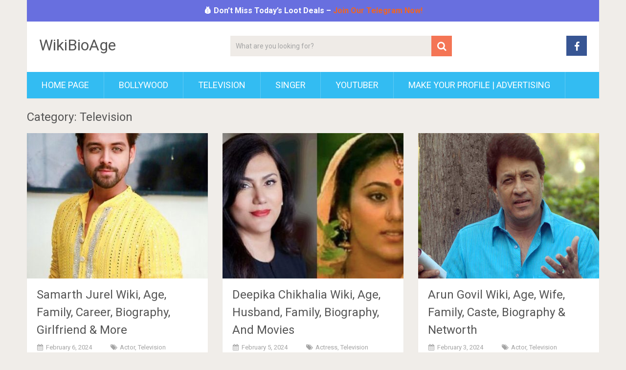

--- FILE ---
content_type: text/html; charset=UTF-8
request_url: https://wikibioage.in/category/television/
body_size: 15182
content:
<!DOCTYPE html><html lang="en"><head><meta charset="UTF-8"/>
<script>var __ezHttpConsent={setByCat:function(src,tagType,attributes,category,force,customSetScriptFn=null){var setScript=function(){if(force||window.ezTcfConsent[category]){if(typeof customSetScriptFn==='function'){customSetScriptFn();}else{var scriptElement=document.createElement(tagType);scriptElement.src=src;attributes.forEach(function(attr){for(var key in attr){if(attr.hasOwnProperty(key)){scriptElement.setAttribute(key,attr[key]);}}});var firstScript=document.getElementsByTagName(tagType)[0];firstScript.parentNode.insertBefore(scriptElement,firstScript);}}};if(force||(window.ezTcfConsent&&window.ezTcfConsent.loaded)){setScript();}else if(typeof getEzConsentData==="function"){getEzConsentData().then(function(ezTcfConsent){if(ezTcfConsent&&ezTcfConsent.loaded){setScript();}else{console.error("cannot get ez consent data");force=true;setScript();}});}else{force=true;setScript();console.error("getEzConsentData is not a function");}},};</script>
<script>var ezTcfConsent=window.ezTcfConsent?window.ezTcfConsent:{loaded:false,store_info:false,develop_and_improve_services:false,measure_ad_performance:false,measure_content_performance:false,select_basic_ads:false,create_ad_profile:false,select_personalized_ads:false,create_content_profile:false,select_personalized_content:false,understand_audiences:false,use_limited_data_to_select_content:false,};function getEzConsentData(){return new Promise(function(resolve){document.addEventListener("ezConsentEvent",function(event){var ezTcfConsent=event.detail.ezTcfConsent;resolve(ezTcfConsent);});});}</script>
<script>if(typeof _setEzCookies!=='function'){function _setEzCookies(ezConsentData){var cookies=window.ezCookieQueue;for(var i=0;i<cookies.length;i++){var cookie=cookies[i];if(ezConsentData&&ezConsentData.loaded&&ezConsentData[cookie.tcfCategory]){document.cookie=cookie.name+"="+cookie.value;}}}}
window.ezCookieQueue=window.ezCookieQueue||[];if(typeof addEzCookies!=='function'){function addEzCookies(arr){window.ezCookieQueue=[...window.ezCookieQueue,...arr];}}
addEzCookies([{name:"ezoab_200686",value:"mod298; Path=/; Domain=wikibioage.in; Max-Age=7200",tcfCategory:"store_info",isEzoic:"true",},{name:"ezosuibasgeneris-1",value:"a249d93c-2692-4e89-4263-c91fbb874e65; Path=/; Domain=wikibioage.in; Expires=Wed, 03 Feb 2027 14:27:36 UTC; Secure; SameSite=None",tcfCategory:"understand_audiences",isEzoic:"true",}]);if(window.ezTcfConsent&&window.ezTcfConsent.loaded){_setEzCookies(window.ezTcfConsent);}else if(typeof getEzConsentData==="function"){getEzConsentData().then(function(ezTcfConsent){if(ezTcfConsent&&ezTcfConsent.loaded){_setEzCookies(window.ezTcfConsent);}else{console.error("cannot get ez consent data");_setEzCookies(window.ezTcfConsent);}});}else{console.error("getEzConsentData is not a function");_setEzCookies(window.ezTcfConsent);}</script><script type="text/javascript" data-ezscrex='false' data-cfasync='false'>window._ezaq = Object.assign({"edge_cache_status":11,"edge_response_time":195,"url":"https://wikibioage.in/category/television/"}, typeof window._ezaq !== "undefined" ? window._ezaq : {});</script><script type="text/javascript" data-ezscrex='false' data-cfasync='false'>window._ezaq = Object.assign({"ab_test_id":"mod298"}, typeof window._ezaq !== "undefined" ? window._ezaq : {});window.__ez=window.__ez||{};window.__ez.tf={};</script><script type="text/javascript" data-ezscrex='false' data-cfasync='false'>window.ezDisableAds = true;</script>
<script data-ezscrex='false' data-cfasync='false' data-pagespeed-no-defer>var __ez=__ez||{};__ez.stms=Date.now();__ez.evt={};__ez.script={};__ez.ck=__ez.ck||{};__ez.template={};__ez.template.isOrig=true;__ez.queue=__ez.queue||function(){var e=0,i=0,t=[],n=!1,o=[],r=[],s=!0,a=function(e,i,n,o,r,s,a){var l=arguments.length>7&&void 0!==arguments[7]?arguments[7]:window,d=this;this.name=e,this.funcName=i,this.parameters=null===n?null:w(n)?n:[n],this.isBlock=o,this.blockedBy=r,this.deleteWhenComplete=s,this.isError=!1,this.isComplete=!1,this.isInitialized=!1,this.proceedIfError=a,this.fWindow=l,this.isTimeDelay=!1,this.process=function(){f("... func = "+e),d.isInitialized=!0,d.isComplete=!0,f("... func.apply: "+e);var i=d.funcName.split("."),n=null,o=this.fWindow||window;i.length>3||(n=3===i.length?o[i[0]][i[1]][i[2]]:2===i.length?o[i[0]][i[1]]:o[d.funcName]),null!=n&&n.apply(null,this.parameters),!0===d.deleteWhenComplete&&delete t[e],!0===d.isBlock&&(f("----- F'D: "+d.name),m())}},l=function(e,i,t,n,o,r,s){var a=arguments.length>7&&void 0!==arguments[7]?arguments[7]:window,l=this;this.name=e,this.path=i,this.async=o,this.defer=r,this.isBlock=t,this.blockedBy=n,this.isInitialized=!1,this.isError=!1,this.isComplete=!1,this.proceedIfError=s,this.fWindow=a,this.isTimeDelay=!1,this.isPath=function(e){return"/"===e[0]&&"/"!==e[1]},this.getSrc=function(e){return void 0!==window.__ezScriptHost&&this.isPath(e)&&"banger.js"!==this.name?window.__ezScriptHost+e:e},this.process=function(){l.isInitialized=!0,f("... file = "+e);var i=this.fWindow?this.fWindow.document:document,t=i.createElement("script");t.src=this.getSrc(this.path),!0===o?t.async=!0:!0===r&&(t.defer=!0),t.onerror=function(){var e={url:window.location.href,name:l.name,path:l.path,user_agent:window.navigator.userAgent};"undefined"!=typeof _ezaq&&(e.pageview_id=_ezaq.page_view_id);var i=encodeURIComponent(JSON.stringify(e)),t=new XMLHttpRequest;t.open("GET","//g.ezoic.net/ezqlog?d="+i,!0),t.send(),f("----- ERR'D: "+l.name),l.isError=!0,!0===l.isBlock&&m()},t.onreadystatechange=t.onload=function(){var e=t.readyState;f("----- F'D: "+l.name),e&&!/loaded|complete/.test(e)||(l.isComplete=!0,!0===l.isBlock&&m())},i.getElementsByTagName("head")[0].appendChild(t)}},d=function(e,i){this.name=e,this.path="",this.async=!1,this.defer=!1,this.isBlock=!1,this.blockedBy=[],this.isInitialized=!0,this.isError=!1,this.isComplete=i,this.proceedIfError=!1,this.isTimeDelay=!1,this.process=function(){}};function c(e,i,n,s,a,d,c,u,f){var m=new l(e,i,n,s,a,d,c,f);!0===u?o[e]=m:r[e]=m,t[e]=m,h(m)}function h(e){!0!==u(e)&&0!=s&&e.process()}function u(e){if(!0===e.isTimeDelay&&!1===n)return f(e.name+" blocked = TIME DELAY!"),!0;if(w(e.blockedBy))for(var i=0;i<e.blockedBy.length;i++){var o=e.blockedBy[i];if(!1===t.hasOwnProperty(o))return f(e.name+" blocked = "+o),!0;if(!0===e.proceedIfError&&!0===t[o].isError)return!1;if(!1===t[o].isComplete)return f(e.name+" blocked = "+o),!0}return!1}function f(e){var i=window.location.href,t=new RegExp("[?&]ezq=([^&#]*)","i").exec(i);"1"===(t?t[1]:null)&&console.debug(e)}function m(){++e>200||(f("let's go"),p(o),p(r))}function p(e){for(var i in e)if(!1!==e.hasOwnProperty(i)){var t=e[i];!0===t.isComplete||u(t)||!0===t.isInitialized||!0===t.isError?!0===t.isError?f(t.name+": error"):!0===t.isComplete?f(t.name+": complete already"):!0===t.isInitialized&&f(t.name+": initialized already"):t.process()}}function w(e){return"[object Array]"==Object.prototype.toString.call(e)}return window.addEventListener("load",(function(){setTimeout((function(){n=!0,f("TDELAY -----"),m()}),5e3)}),!1),{addFile:c,addFileOnce:function(e,i,n,o,r,s,a,l,d){t[e]||c(e,i,n,o,r,s,a,l,d)},addDelayFile:function(e,i){var n=new l(e,i,!1,[],!1,!1,!0);n.isTimeDelay=!0,f(e+" ...  FILE! TDELAY"),r[e]=n,t[e]=n,h(n)},addFunc:function(e,n,s,l,d,c,u,f,m,p){!0===c&&(e=e+"_"+i++);var w=new a(e,n,s,l,d,u,f,p);!0===m?o[e]=w:r[e]=w,t[e]=w,h(w)},addDelayFunc:function(e,i,n){var o=new a(e,i,n,!1,[],!0,!0);o.isTimeDelay=!0,f(e+" ...  FUNCTION! TDELAY"),r[e]=o,t[e]=o,h(o)},items:t,processAll:m,setallowLoad:function(e){s=e},markLoaded:function(e){if(e&&0!==e.length){if(e in t){var i=t[e];!0===i.isComplete?f(i.name+" "+e+": error loaded duplicate"):(i.isComplete=!0,i.isInitialized=!0)}else t[e]=new d(e,!0);f("markLoaded dummyfile: "+t[e].name)}},logWhatsBlocked:function(){for(var e in t)!1!==t.hasOwnProperty(e)&&u(t[e])}}}();__ez.evt.add=function(e,t,n){e.addEventListener?e.addEventListener(t,n,!1):e.attachEvent?e.attachEvent("on"+t,n):e["on"+t]=n()},__ez.evt.remove=function(e,t,n){e.removeEventListener?e.removeEventListener(t,n,!1):e.detachEvent?e.detachEvent("on"+t,n):delete e["on"+t]};__ez.script.add=function(e){var t=document.createElement("script");t.src=e,t.async=!0,t.type="text/javascript",document.getElementsByTagName("head")[0].appendChild(t)};__ez.dot=__ez.dot||{};__ez.queue.addFileOnce('/detroitchicago/boise.js', '/detroitchicago/boise.js?gcb=195-0&cb=5', true, [], true, false, true, false);__ez.queue.addFileOnce('/parsonsmaize/abilene.js', '/parsonsmaize/abilene.js?gcb=195-0&cb=e80eca0cdb', true, [], true, false, true, false);__ez.queue.addFileOnce('/parsonsmaize/mulvane.js', '/parsonsmaize/mulvane.js?gcb=195-0&cb=e75e48eec0', true, ['/parsonsmaize/abilene.js'], true, false, true, false);__ez.queue.addFileOnce('/detroitchicago/birmingham.js', '/detroitchicago/birmingham.js?gcb=195-0&cb=539c47377c', true, ['/parsonsmaize/abilene.js'], true, false, true, false);</script>
<script data-ezscrex="false" type="text/javascript" data-cfasync="false">window._ezaq = Object.assign({"ad_cache_level":0,"adpicker_placement_cnt":0,"ai_placeholder_cache_level":0,"ai_placeholder_placement_cnt":-1,"domain":"wikibioage.in","domain_id":200686,"ezcache_level":1,"ezcache_skip_code":7,"has_bad_image":0,"has_bad_words":0,"is_sitespeed":0,"lt_cache_level":0,"response_size":51965,"response_size_orig":46202,"response_time_orig":180,"template_id":120,"url":"https://wikibioage.in/category/television/","word_count":0,"worst_bad_word_level":0}, typeof window._ezaq !== "undefined" ? window._ezaq : {});__ez.queue.markLoaded('ezaqBaseReady');</script>
<script type='text/javascript' data-ezscrex='false' data-cfasync='false'>
window.ezAnalyticsStatic = true;

function analyticsAddScript(script) {
	var ezDynamic = document.createElement('script');
	ezDynamic.type = 'text/javascript';
	ezDynamic.innerHTML = script;
	document.head.appendChild(ezDynamic);
}
function getCookiesWithPrefix() {
    var allCookies = document.cookie.split(';');
    var cookiesWithPrefix = {};

    for (var i = 0; i < allCookies.length; i++) {
        var cookie = allCookies[i].trim();

        for (var j = 0; j < arguments.length; j++) {
            var prefix = arguments[j];
            if (cookie.indexOf(prefix) === 0) {
                var cookieParts = cookie.split('=');
                var cookieName = cookieParts[0];
                var cookieValue = cookieParts.slice(1).join('=');
                cookiesWithPrefix[cookieName] = decodeURIComponent(cookieValue);
                break; // Once matched, no need to check other prefixes
            }
        }
    }

    return cookiesWithPrefix;
}
function productAnalytics() {
	var d = {"pr":[6],"omd5":"03cb87b7a21fd331befdeb380cac711e","nar":"risk score"};
	d.u = _ezaq.url;
	d.p = _ezaq.page_view_id;
	d.v = _ezaq.visit_uuid;
	d.ab = _ezaq.ab_test_id;
	d.e = JSON.stringify(_ezaq);
	d.ref = document.referrer;
	d.c = getCookiesWithPrefix('active_template', 'ez', 'lp_');
	if(typeof ez_utmParams !== 'undefined') {
		d.utm = ez_utmParams;
	}

	var dataText = JSON.stringify(d);
	var xhr = new XMLHttpRequest();
	xhr.open('POST','/ezais/analytics?cb=1', true);
	xhr.onload = function () {
		if (xhr.status!=200) {
            return;
		}

        if(document.readyState !== 'loading') {
            analyticsAddScript(xhr.response);
            return;
        }

        var eventFunc = function() {
            if(document.readyState === 'loading') {
                return;
            }
            document.removeEventListener('readystatechange', eventFunc, false);
            analyticsAddScript(xhr.response);
        };

        document.addEventListener('readystatechange', eventFunc, false);
	};
	xhr.setRequestHeader('Content-Type','text/plain');
	xhr.send(dataText);
}
__ez.queue.addFunc("productAnalytics", "productAnalytics", null, true, ['ezaqBaseReady'], false, false, false, true);
</script><base href="https://wikibioage.in/category/television/"/><style>img.lazy{min-height:1px}</style><link href="https://wikibioage.in/wp-content/plugins/w3-total-cache/pub/js/lazyload.min.js" as="script"/><link rel="profile" href="https://gmpg.org/xfn/11" /><link rel="pingback" href="https://wikibioage.in/xmlrpc.php"/><meta name="viewport" content="width=device-width, initial-scale=1, maximum-scale=1"/><meta itemprop="name" content="WikiBioAge"/><meta itemprop="url" content="https://wikibioage.in"/><meta name="robots" content="index, follow, max-image-preview:large, max-snippet:-1, max-video-preview:-1"/><title>Television Archives - WikiBioAge</title><link rel="canonical" href="https://wikibioage.in/category/television/"/><link rel="next" href="https://wikibioage.in/category/television/page/2/"/><meta property="og:locale" content="en_US"/><meta property="og:type" content="article"/><meta property="og:title" content="Television Archives - WikiBioAge"/><meta property="og:url" content="https://wikibioage.in/category/television/"/><meta property="og:site_name" content="WikiBioAge"/><meta name="twitter:card" content="summary_large_image"/> <script type="application/ld+json" class="yoast-schema-graph">{"@context":"https://schema.org","@graph":[{"@type":"CollectionPage","@id":"https://wikibioage.in/category/television/","url":"https://wikibioage.in/category/television/","name":"Television Archives - WikiBioAge","isPartOf":{"@id":"https://wikibioage.in/#website"},"primaryImageOfPage":{"@id":"https://wikibioage.in/category/television/#primaryimage"},"image":{"@id":"https://wikibioage.in/category/television/#primaryimage"},"thumbnailUrl":"https://wikibioage.in/wp-content/uploads/2023/11/Samarth-Jurel-wiki.jpg","breadcrumb":{"@id":"https://wikibioage.in/category/television/#breadcrumb"},"inLanguage":"en"},{"@type":"ImageObject","inLanguage":"en","@id":"https://wikibioage.in/category/television/#primaryimage","url":"https://wikibioage.in/wp-content/uploads/2023/11/Samarth-Jurel-wiki.jpg","contentUrl":"https://wikibioage.in/wp-content/uploads/2023/11/Samarth-Jurel-wiki.jpg","width":485,"height":553},{"@type":"BreadcrumbList","@id":"https://wikibioage.in/category/television/#breadcrumb","itemListElement":[{"@type":"ListItem","position":1,"name":"Home","item":"https://wikibioage.in/"},{"@type":"ListItem","position":2,"name":"Television"}]},{"@type":"WebSite","@id":"https://wikibioage.in/#website","url":"https://wikibioage.in/","name":"WikiBioAge","description":"All Wiki Biography - Listed are detailed Biography of Trending People","potentialAction":[{"@type":"SearchAction","target":{"@type":"EntryPoint","urlTemplate":"https://wikibioage.in/?s={search_term_string}"},"query-input":{"@type":"PropertyValueSpecification","valueRequired":true,"valueName":"search_term_string"}}],"inLanguage":"en"}]}</script> <link rel="dns-prefetch" href="//fonts.googleapis.com"/><style id="wp-img-auto-sizes-contain-inline-css">img:is([sizes=auto i],[sizes^="auto," i]){contain-intrinsic-size:3000px 1500px}</style><style id="wp-emoji-styles-inline-css">img.wp-smiley,img.emoji{display:inline !important;border:none !important;box-shadow:none !important;height:1em !important;width:1em !important;margin:0
0.07em !important;vertical-align:-0.1em !important;background:none !important;padding:0
!important}</style><style id="wp-block-library-inline-css">/*<![CDATA[*/:root{--wp-block-synced-color:#7a00df;--wp-block-synced-color--rgb:122,0,223;--wp-bound-block-color:var(--wp-block-synced-color);--wp-editor-canvas-background:#ddd;--wp-admin-theme-color:#007cba;--wp-admin-theme-color--rgb:0,124,186;--wp-admin-theme-color-darker-10:#006ba1;--wp-admin-theme-color-darker-10--rgb:0,107,160.5;--wp-admin-theme-color-darker-20:#005a87;--wp-admin-theme-color-darker-20--rgb:0,90,135;--wp-admin-border-width-focus:2px}@media (min-resolution:192dpi){:root{--wp-admin-border-width-focus:1.5px}}.wp-element-button{cursor:pointer}:root .has-very-light-gray-background-color{background-color:#eee}:root .has-very-dark-gray-background-color{background-color:#313131}:root .has-very-light-gray-color{color:#eee}:root .has-very-dark-gray-color{color:#313131}:root .has-vivid-green-cyan-to-vivid-cyan-blue-gradient-background{background:linear-gradient(135deg,#00d084,#0693e3)}:root .has-purple-crush-gradient-background{background:linear-gradient(135deg,#34e2e4,#4721fb 50%,#ab1dfe)}:root .has-hazy-dawn-gradient-background{background:linear-gradient(135deg,#faaca8,#dad0ec)}:root .has-subdued-olive-gradient-background{background:linear-gradient(135deg,#fafae1,#67a671)}:root .has-atomic-cream-gradient-background{background:linear-gradient(135deg,#fdd79a,#004a59)}:root .has-nightshade-gradient-background{background:linear-gradient(135deg,#330968,#31cdcf)}:root .has-midnight-gradient-background{background:linear-gradient(135deg,#020381,#2874fc)}:root{--wp--preset--font-size--normal:16px;--wp--preset--font-size--huge:42px}.has-regular-font-size{font-size:1em}.has-larger-font-size{font-size:2.625em}.has-normal-font-size{font-size:var(--wp--preset--font-size--normal)}.has-huge-font-size{font-size:var(--wp--preset--font-size--huge)}.has-text-align-center{text-align:center}.has-text-align-left{text-align:left}.has-text-align-right{text-align:right}.has-fit-text{white-space:nowrap!important}#end-resizable-editor-section{display:none}.aligncenter{clear:both}.items-justified-left{justify-content:flex-start}.items-justified-center{justify-content:center}.items-justified-right{justify-content:flex-end}.items-justified-space-between{justify-content:space-between}.screen-reader-text{border:0;clip-path:inset(50%);height:1px;margin:-1px;overflow:hidden;padding:0;position:absolute;width:1px;word-wrap:normal!important}.screen-reader-text:focus{background-color:#ddd;clip-path:none;color:#444;display:block;font-size:1em;height:auto;left:5px;line-height:normal;padding:15px
23px 14px;text-decoration:none;top:5px;width:auto;z-index:100000}html :where(.has-border-color){border-style:solid}html :where([style*=border-top-color]){border-top-style:solid}html :where([style*=border-right-color]){border-right-style:solid}html :where([style*=border-bottom-color]){border-bottom-style:solid}html :where([style*=border-left-color]){border-left-style:solid}html :where([style*=border-width]){border-style:solid}html :where([style*=border-top-width]){border-top-style:solid}html :where([style*=border-right-width]){border-right-style:solid}html :where([style*=border-bottom-width]){border-bottom-style:solid}html :where([style*=border-left-width]){border-left-style:solid}html :where(img[class*=wp-image-]){height:auto;max-width:100%}:where(figure){margin:0
0 1em}html :where(.is-position-sticky){--wp-admin--admin-bar--position-offset:var(--wp-admin--admin-bar--height,0px)}@media screen and (max-width:600px){html:where(.is-position-sticky){--wp-admin--admin-bar--position-offset:0px}}/*]]>*/</style><style id="global-styles-inline-css">/*<![CDATA[*/:root{--wp--preset--aspect-ratio--square:1;--wp--preset--aspect-ratio--4-3:4/3;--wp--preset--aspect-ratio--3-4:3/4;--wp--preset--aspect-ratio--3-2:3/2;--wp--preset--aspect-ratio--2-3:2/3;--wp--preset--aspect-ratio--16-9:16/9;--wp--preset--aspect-ratio--9-16:9/16;--wp--preset--color--black:#000;--wp--preset--color--cyan-bluish-gray:#abb8c3;--wp--preset--color--white:#fff;--wp--preset--color--pale-pink:#f78da7;--wp--preset--color--vivid-red:#cf2e2e;--wp--preset--color--luminous-vivid-orange:#ff6900;--wp--preset--color--luminous-vivid-amber:#fcb900;--wp--preset--color--light-green-cyan:#7bdcb5;--wp--preset--color--vivid-green-cyan:#00d084;--wp--preset--color--pale-cyan-blue:#8ed1fc;--wp--preset--color--vivid-cyan-blue:#0693e3;--wp--preset--color--vivid-purple:#9b51e0;--wp--preset--gradient--vivid-cyan-blue-to-vivid-purple:linear-gradient(135deg,rgb(6,147,227) 0%,rgb(155,81,224) 100%);--wp--preset--gradient--light-green-cyan-to-vivid-green-cyan:linear-gradient(135deg,rgb(122,220,180) 0%,rgb(0,208,130) 100%);--wp--preset--gradient--luminous-vivid-amber-to-luminous-vivid-orange:linear-gradient(135deg,rgb(252,185,0) 0%,rgb(255,105,0) 100%);--wp--preset--gradient--luminous-vivid-orange-to-vivid-red:linear-gradient(135deg,rgb(255,105,0) 0%,rgb(207,46,46) 100%);--wp--preset--gradient--very-light-gray-to-cyan-bluish-gray:linear-gradient(135deg,rgb(238,238,238) 0%,rgb(169,184,195) 100%);--wp--preset--gradient--cool-to-warm-spectrum:linear-gradient(135deg,rgb(74,234,220) 0%,rgb(151,120,209) 20%,rgb(207,42,186) 40%,rgb(238,44,130) 60%,rgb(251,105,98) 80%,rgb(254,248,76) 100%);--wp--preset--gradient--blush-light-purple:linear-gradient(135deg,rgb(255,206,236) 0%,rgb(152,150,240) 100%);--wp--preset--gradient--blush-bordeaux:linear-gradient(135deg,rgb(254,205,165) 0%,rgb(254,45,45) 50%,rgb(107,0,62) 100%);--wp--preset--gradient--luminous-dusk:linear-gradient(135deg,rgb(255,203,112) 0%,rgb(199,81,192) 50%,rgb(65,88,208) 100%);--wp--preset--gradient--pale-ocean:linear-gradient(135deg,rgb(255,245,203) 0%,rgb(182,227,212) 50%,rgb(51,167,181) 100%);--wp--preset--gradient--electric-grass:linear-gradient(135deg,rgb(202,248,128) 0%,rgb(113,206,126) 100%);--wp--preset--gradient--midnight:linear-gradient(135deg,rgb(2,3,129) 0%,rgb(40,116,252) 100%);--wp--preset--font-size--small:13px;--wp--preset--font-size--medium:20px;--wp--preset--font-size--large:36px;--wp--preset--font-size--x-large:42px;--wp--preset--spacing--20:0.44rem;--wp--preset--spacing--30:0.67rem;--wp--preset--spacing--40:1rem;--wp--preset--spacing--50:1.5rem;--wp--preset--spacing--60:2.25rem;--wp--preset--spacing--70:3.38rem;--wp--preset--spacing--80:5.06rem;--wp--preset--shadow--natural:6px 6px 9px rgba(0, 0, 0, 0.2);--wp--preset--shadow--deep:12px 12px 50px rgba(0, 0, 0, 0.4);--wp--preset--shadow--sharp:6px 6px 0px rgba(0, 0, 0, 0.2);--wp--preset--shadow--outlined:6px 6px 0px -3px rgb(255, 255, 255), 6px 6px rgb(0, 0, 0);--wp--preset--shadow--crisp:6px 6px 0px rgb(0, 0, 0)}:where(.is-layout-flex){gap:0.5em}:where(.is-layout-grid){gap:0.5em}body .is-layout-flex{display:flex}.is-layout-flex{flex-wrap:wrap;align-items:center}.is-layout-flex>:is(*,div){margin:0}body .is-layout-grid{display:grid}.is-layout-grid>:is(*,div){margin:0}:where(.wp-block-columns.is-layout-flex){gap:2em}:where(.wp-block-columns.is-layout-grid){gap:2em}:where(.wp-block-post-template.is-layout-flex){gap:1.25em}:where(.wp-block-post-template.is-layout-grid){gap:1.25em}.has-black-color{color:var(--wp--preset--color--black) !important}.has-cyan-bluish-gray-color{color:var(--wp--preset--color--cyan-bluish-gray) !important}.has-white-color{color:var(--wp--preset--color--white) !important}.has-pale-pink-color{color:var(--wp--preset--color--pale-pink) !important}.has-vivid-red-color{color:var(--wp--preset--color--vivid-red) !important}.has-luminous-vivid-orange-color{color:var(--wp--preset--color--luminous-vivid-orange) !important}.has-luminous-vivid-amber-color{color:var(--wp--preset--color--luminous-vivid-amber) !important}.has-light-green-cyan-color{color:var(--wp--preset--color--light-green-cyan) !important}.has-vivid-green-cyan-color{color:var(--wp--preset--color--vivid-green-cyan) !important}.has-pale-cyan-blue-color{color:var(--wp--preset--color--pale-cyan-blue) !important}.has-vivid-cyan-blue-color{color:var(--wp--preset--color--vivid-cyan-blue) !important}.has-vivid-purple-color{color:var(--wp--preset--color--vivid-purple) !important}.has-black-background-color{background-color:var(--wp--preset--color--black) !important}.has-cyan-bluish-gray-background-color{background-color:var(--wp--preset--color--cyan-bluish-gray) !important}.has-white-background-color{background-color:var(--wp--preset--color--white) !important}.has-pale-pink-background-color{background-color:var(--wp--preset--color--pale-pink) !important}.has-vivid-red-background-color{background-color:var(--wp--preset--color--vivid-red) !important}.has-luminous-vivid-orange-background-color{background-color:var(--wp--preset--color--luminous-vivid-orange) !important}.has-luminous-vivid-amber-background-color{background-color:var(--wp--preset--color--luminous-vivid-amber) !important}.has-light-green-cyan-background-color{background-color:var(--wp--preset--color--light-green-cyan) !important}.has-vivid-green-cyan-background-color{background-color:var(--wp--preset--color--vivid-green-cyan) !important}.has-pale-cyan-blue-background-color{background-color:var(--wp--preset--color--pale-cyan-blue) !important}.has-vivid-cyan-blue-background-color{background-color:var(--wp--preset--color--vivid-cyan-blue) !important}.has-vivid-purple-background-color{background-color:var(--wp--preset--color--vivid-purple) !important}.has-black-border-color{border-color:var(--wp--preset--color--black) !important}.has-cyan-bluish-gray-border-color{border-color:var(--wp--preset--color--cyan-bluish-gray) !important}.has-white-border-color{border-color:var(--wp--preset--color--white) !important}.has-pale-pink-border-color{border-color:var(--wp--preset--color--pale-pink) !important}.has-vivid-red-border-color{border-color:var(--wp--preset--color--vivid-red) !important}.has-luminous-vivid-orange-border-color{border-color:var(--wp--preset--color--luminous-vivid-orange) !important}.has-luminous-vivid-amber-border-color{border-color:var(--wp--preset--color--luminous-vivid-amber) !important}.has-light-green-cyan-border-color{border-color:var(--wp--preset--color--light-green-cyan) !important}.has-vivid-green-cyan-border-color{border-color:var(--wp--preset--color--vivid-green-cyan) !important}.has-pale-cyan-blue-border-color{border-color:var(--wp--preset--color--pale-cyan-blue) !important}.has-vivid-cyan-blue-border-color{border-color:var(--wp--preset--color--vivid-cyan-blue) !important}.has-vivid-purple-border-color{border-color:var(--wp--preset--color--vivid-purple) !important}.has-vivid-cyan-blue-to-vivid-purple-gradient-background{background:var(--wp--preset--gradient--vivid-cyan-blue-to-vivid-purple) !important}.has-light-green-cyan-to-vivid-green-cyan-gradient-background{background:var(--wp--preset--gradient--light-green-cyan-to-vivid-green-cyan) !important}.has-luminous-vivid-amber-to-luminous-vivid-orange-gradient-background{background:var(--wp--preset--gradient--luminous-vivid-amber-to-luminous-vivid-orange) !important}.has-luminous-vivid-orange-to-vivid-red-gradient-background{background:var(--wp--preset--gradient--luminous-vivid-orange-to-vivid-red) !important}.has-very-light-gray-to-cyan-bluish-gray-gradient-background{background:var(--wp--preset--gradient--very-light-gray-to-cyan-bluish-gray) !important}.has-cool-to-warm-spectrum-gradient-background{background:var(--wp--preset--gradient--cool-to-warm-spectrum) !important}.has-blush-light-purple-gradient-background{background:var(--wp--preset--gradient--blush-light-purple) !important}.has-blush-bordeaux-gradient-background{background:var(--wp--preset--gradient--blush-bordeaux) !important}.has-luminous-dusk-gradient-background{background:var(--wp--preset--gradient--luminous-dusk) !important}.has-pale-ocean-gradient-background{background:var(--wp--preset--gradient--pale-ocean) !important}.has-electric-grass-gradient-background{background:var(--wp--preset--gradient--electric-grass) !important}.has-midnight-gradient-background{background:var(--wp--preset--gradient--midnight) !important}.has-small-font-size{font-size:var(--wp--preset--font-size--small) !important}.has-medium-font-size{font-size:var(--wp--preset--font-size--medium) !important}.has-large-font-size{font-size:var(--wp--preset--font-size--large) !important}.has-x-large-font-size{font-size:var(--wp--preset--font-size--x-large) !important}/*]]>*/</style><style id="classic-theme-styles-inline-css">/*! This file is auto-generated */
.wp-block-button__link{color:#fff;background-color:#32373c;border-radius:9999px;box-shadow:none;text-decoration:none;padding:calc(.667em + 2px) calc(1.333em + 2px);font-size:1.125em}.wp-block-file__button{background:#32373c;color:#fff;text-decoration:none}</style><link rel="stylesheet" href="https://wikibioage.in/wp-content/cache/minify/8c852.css" media="all"/><style id="ez-toc-inline-css">div#ez-toc-container .ez-toc-title{font-size:120%}div#ez-toc-container .ez-toc-title{font-weight:500}div#ez-toc-container ul li , div#ez-toc-container ul li
a{font-size:95%}div#ez-toc-container ul li , div#ez-toc-container ul li
a{font-weight:500}div#ez-toc-container nav ul ul
li{font-size:90%}.ez-toc-box-title{font-weight:bold;margin-bottom:10px;text-align:center;text-transform:uppercase;letter-spacing:1px;color:#666;padding-bottom:5px;position:absolute;top:-4%;left:5%;background-color:inherit;transition:top 0.3s ease}.ez-toc-box-title.toc-closed{top:-25%}.ez-toc-container-direction{direction:ltr}.ez-toc-counter
ul{counter-reset:item }.ez-toc-counter nav ul li a::before{content:counters(item, '.', decimal) '. ';display:inline-block;counter-increment:item;flex-grow:0;flex-shrink:0;margin-right: .2em;float:left}.ez-toc-widget-direction{direction:ltr}.ez-toc-widget-container
ul{counter-reset:item }.ez-toc-widget-container nav ul li a::before{content:counters(item, '.', decimal) '. ';display:inline-block;counter-increment:item;flex-grow:0;flex-shrink:0;margin-right: .2em;float:left}</style><link rel="stylesheet" href="https://wikibioage.in/wp-content/cache/minify/23f59.css" media="all"/><link rel="stylesheet" id="theme-slug-fonts-css" href="//fonts.googleapis.com/css?family=Roboto%3A400%2C700&amp;subset=latin%2Clatin-ext" type="text/css" media="all"/><style id="quads-styles-inline-css">.quads-location
ins.adsbygoogle{background:transparent !important}.quads-location
.quads_rotator_img{opacity:1 !important}.quads.quads_ad_container{display:grid;grid-template-columns:auto;grid-gap:10px;padding:10px}.grid_image{animation:fadeIn 0.5s;-webkit-animation:fadeIn 0.5s;-moz-animation:fadeIn 0.5s;-o-animation:fadeIn 0.5s;-ms-animation:fadeIn 0.5s}.quads-ad-label{font-size:12px;text-align:center;color:#333}.quads_click_impression{display:none}.quads-location,.quads-ads-space{max-width:100%}@media only screen and (max-width: 480px){.quads-ads-space, .penci-builder-element .quads-ads-space{max-width:340px}}</style> <script src="https://wikibioage.in/wp-content/cache/minify/818c0.js"></script> <script id="simple-banner-script-js-before">/*<![CDATA[*/const simpleBannerScriptParams={"pro_version_enabled":"","debug_mode":"","id":4752,"version":"3.2.1","banner_params":[{"hide_simple_banner":"no","simple_banner_prepend_element":"header","simple_banner_position":"","header_margin":"","header_padding":"","wp_body_open_enabled":"","wp_body_open":true,"simple_banner_z_index":"","simple_banner_text":"\ud83d\udcb0 Don\u2019t Miss Today\u2019s Loot Deals \u2013 <a href=\"https:\/\/t.me\/+lgvm5_aAWjI0ZjJl\">Join Our Telegram Now!<\/a>","disabled_on_current_page":false,"disabled_pages_array":[],"is_current_page_a_post":true,"disabled_on_posts":"","simple_banner_disabled_page_paths":"","simple_banner_font_size":"","simple_banner_color":"#686fdf","simple_banner_text_color":"#ffffff","simple_banner_link_color":"","simple_banner_close_color":"","simple_banner_custom_css":"","simple_banner_scrolling_custom_css":"","simple_banner_text_custom_css":"","simple_banner_button_css":"","site_custom_css":"","keep_site_custom_css":"","site_custom_js":"","keep_site_custom_js":"","close_button_enabled":"","close_button_expiration":"","close_button_cookie_set":false,"current_date":{"date":"2026-01-31 11:15:20.480870","timezone_type":3,"timezone":"UTC"},"start_date":{"date":"2026-01-31 11:15:20.480881","timezone_type":3,"timezone":"UTC"},"end_date":{"date":"2026-01-31 11:15:20.480888","timezone_type":3,"timezone":"UTC"},"simple_banner_start_after_date":"","simple_banner_remove_after_date":"","simple_banner_insert_inside_element":""}]}/*]]>*/</script> <script src="https://wikibioage.in/wp-content/cache/minify/61214.js"></script> <link rel="https://api.w.org/" href="https://wikibioage.in/wp-json/"/><link rel="alternate" title="JSON" type="application/json" href="https://wikibioage.in/wp-json/wp/v2/categories/20"/> <script data-ad-client="ca-pub-1987424288589408" async="" src="https://pagead2.googlesyndication.com/pagead/js/adsbygoogle.js"></script> <script src="https://cdn.onesignal.com/sdks/OneSignalSDK.js" defer=""></script> <script>window.OneSignal=window.OneSignal||[];OneSignal.push(function(){OneSignal.init({appId:"b4073047-8d59-44b0-9159-1303f11a280d",});});</script>  <script>(function(w,d,s,l,i){w[l]=w[l]||[];w[l].push({'gtm.start':new Date().getTime(),event:'gtm.js'});var f=d.getElementsByTagName(s)[0],j=d.createElement(s),dl=l!='dataLayer'?'&l='+l:'';j.async=true;j.src='https://www.googletagmanager.com/gtm.js?id='+i+dl;f.parentNode.insertBefore(j,f);})(window,document,'script','dataLayer','GTM-K7G7RL3');</script> <meta name="google-site-verification" content="cm6zdMyScCauyHxidWP4bjOyvebl6J-3HaEjlR5_XfI"/><meta name="impact-site-verification" value="16b31015-0854-47c4-b93b-f0440f7b8a66"/><style id="simple-banner-background-color">.simple-banner{background:#686fdf}</style><style id="simple-banner-text-color">.simple-banner .simple-banner-text{color:#fff}</style><style id="simple-banner-link-color">.simple-banner .simple-banner-text
a{color:#f16521}</style><style id="simple-banner-z-index">.simple-banner{z-index:99999}</style><style id="simple-banner-site-custom-css-dummy"></style><script id="simple-banner-site-custom-js-dummy"></script><script>document.cookie='quads_browser_width='+screen.width;</script><link rel="icon" href="https://wikibioage.in/wp-content/uploads/2023/05/cropped-wikibioage-logo-32x32.png" sizes="32x32"/><link rel="icon" href="https://wikibioage.in/wp-content/uploads/2023/05/cropped-wikibioage-logo-192x192.png" sizes="192x192"/><link rel="apple-touch-icon" href="https://wikibioage.in/wp-content/uploads/2023/05/cropped-wikibioage-logo-180x180.png"/><meta name="msapplication-TileImage" content="https://wikibioage.in/wp-content/uploads/2023/05/cropped-wikibioage-logo-270x270.png"/><style id="wp-custom-css">p{font-family:'Jost',sans-serif;font-size:18px}</style><script type='text/javascript'>
var ezoTemplate = 'old_site_noads';
var ezouid = '1';
var ezoFormfactor = '1';
</script><script data-ezscrex="false" type='text/javascript'>
var soc_app_id = '0';
var did = 200686;
var ezdomain = 'wikibioage.in';
var ezoicSearchable = 1;
</script></head><body class="archive category category-television category-20 wp-theme-sociallyviral group-blog"><div id="page" class="hfeed site"><div class="main-container"><header id="masthead" class="site-header" role="banner"><div class="site-branding"><h2 id="logo" class="text-logo" itemprop="headline"> <a href="https://wikibioage.in">WikiBioAge</a></h2></div><div class="header-search"><form method="get" id="searchform" class="search-form" action="https://wikibioage.in" _lpchecked="1"><fieldset> <input type="text" name="s" id="s" value="What are you looking for?" onfocus="(this.value == &#39;What are you looking for?&#39;) &amp;&amp; (this.value = &#39;&#39;)" onblur="(this.value == &#39;&#39;) &amp;&amp; (this.value = &#39;What are you looking for?&#39;)"/> <button id="search-image" class="sbutton" type="submit"><i class="demo-icon icon-search"></i></button></fieldset></form></div><div class="header-social"> <a href="https://www.facebook.com/Wikibioage-109158327400686/" class="header-facebook" style="background: #375593"> <i class="icon-facebook"></i> </a></div><a href="#" id="pull" class="toggle-mobile-menu">Menu</a><nav id="navigation" class="primary-navigation mobile-menu-wrapper" role="navigation"><ul id="menu-primary-menu" class="menu clearfix"><li id="menu-item-491" class="menu-item menu-item-type-custom menu-item-object-custom menu-item-home menu-item-491"><a href="https://wikibioage.in/">Home Page</a></li> <li id="menu-item-487" class="menu-item menu-item-type-taxonomy menu-item-object-category menu-item-487"><a href="https://wikibioage.in/category/bollywood/">Bollywood</a></li> <li id="menu-item-488" class="menu-item menu-item-type-taxonomy menu-item-object-category current-menu-item menu-item-488"><a href="https://wikibioage.in/category/television/" aria-current="page">Television</a></li> <li id="menu-item-489" class="menu-item menu-item-type-taxonomy menu-item-object-category menu-item-489"><a href="https://wikibioage.in/category/singer/">Singer</a></li> <li id="menu-item-490" class="menu-item menu-item-type-taxonomy menu-item-object-category menu-item-490"><a href="https://wikibioage.in/category/youtuber/">Youtuber</a></li> <li id="menu-item-2120" class="menu-item menu-item-type-post_type menu-item-object-page menu-item-2120"><a href="https://wikibioage.in/make-profile-pr-advertising/">Make Your Profile | Advertising</a></li></ul></nav></header><div id="content" class="site-content"><div id="primary" class="content-archive"><main id="main" class="site-main" role="main"><header class="page-header"><h1 class="page-title">Category: Television</h1></header><article id="post-4752" class="latestpost post-4752 post type-post status-publish format-standard has-post-thumbnail hentry category-actor category-television"> <a href="https://wikibioage.in/samarth-jurel/" title="Samarth Jurel Wiki, Age, Family, Career, Biography, Girlfriend &amp; More" rel="nofollow" id="featured-thumbnail"><div class="featured-thumbnail"><img width="370" height="297" src="data:image/svg+xml,%3Csvg%20xmlns=&#39;http://www.w3.org/2000/svg&#39;%20viewBox=&#39;0%200%20370%20297&#39;%3E%3C/svg%3E" data-src="https://wikibioage.in/wp-content/uploads/2023/11/Samarth-Jurel-wiki-370x297.jpg" class="attachment-sociallyviral_featured size-sociallyviral_featured wp-post-image lazy" alt="" title="" decoding="async" fetchpriority="high" data-srcset="https://wikibioage.in/wp-content/uploads/2023/11/Samarth-Jurel-wiki-370x297.jpg 370w, https://wikibioage.in/wp-content/uploads/2023/11/Samarth-Jurel-wiki-235x190.jpg 235w" data-sizes="(max-width: 370px) 100vw, 370px"/></div> 	</a><header class="entry-header"><h2 class="entry-title"><a href="https://wikibioage.in/samarth-jurel/" rel="bookmark">Samarth Jurel Wiki, Age, Family, Career, Biography, Girlfriend &amp; More</a></h2><div class="entry-meta post-info"> <span class="thetime updated"><i class="demo-icon icon-calendar"></i> <span itemprop="datePublished">February 6, 2024</span></span> <span class="thecategory"><i class="demo-icon icon-tags"></i> <a href="https://wikibioage.in/category/actor/" rel="category tag">Actor</a>, <a href="https://wikibioage.in/category/television/" rel="category tag">Television</a></span></div></header></article><article id="post-1470" class="latestpost post-1470 post type-post status-publish format-standard has-post-thumbnail hentry category-actress category-television"> <a href="https://wikibioage.in/deepika-chikhalia/" title="Deepika Chikhalia Wiki, Age, Husband, Family, Biography, And Movies" rel="nofollow" id="featured-thumbnail"><div class="featured-thumbnail"><img width="370" height="297" src="data:image/svg+xml,%3Csvg%20xmlns=&#39;http://www.w3.org/2000/svg&#39;%20viewBox=&#39;0%200%20370%20297&#39;%3E%3C/svg%3E" data-src="https://wikibioage.in/wp-content/uploads/2020/04/Deepika-Chikhalia-370x297.jpg" class="attachment-sociallyviral_featured size-sociallyviral_featured wp-post-image lazy" alt="Deepika Chikhalia" title="" decoding="async" data-srcset="https://wikibioage.in/wp-content/uploads/2020/04/Deepika-Chikhalia-370x297.jpg 370w, https://wikibioage.in/wp-content/uploads/2020/04/Deepika-Chikhalia-235x190.jpg 235w" data-sizes="(max-width: 370px) 100vw, 370px"/></div> 	</a><header class="entry-header"><h2 class="entry-title"><a href="https://wikibioage.in/deepika-chikhalia/" rel="bookmark">Deepika Chikhalia Wiki, Age, Husband, Family, Biography, And Movies</a></h2><div class="entry-meta post-info"> <span class="thetime updated"><i class="demo-icon icon-calendar"></i> <span itemprop="datePublished">February 5, 2024</span></span> <span class="thecategory"><i class="demo-icon icon-tags"></i> <a href="https://wikibioage.in/category/actress/" rel="category tag">Actress</a>, <a href="https://wikibioage.in/category/television/" rel="category tag">Television</a></span></div></header></article><article id="post-1472" class="latestpost post-1472 post type-post status-publish format-standard has-post-thumbnail hentry category-actor category-television"> <a href="https://wikibioage.in/arun-govil/" title="Arun Govil Wiki, Age, Wife, Family, Caste, Biography &amp; Networth" rel="nofollow" id="featured-thumbnail"><div class="featured-thumbnail"><img width="370" height="297" src="data:image/svg+xml,%3Csvg%20xmlns=&#39;http://www.w3.org/2000/svg&#39;%20viewBox=&#39;0%200%20370%20297&#39;%3E%3C/svg%3E" data-src="https://wikibioage.in/wp-content/uploads/2020/04/Arun-govil-370x297.jpg" class="attachment-sociallyviral_featured size-sociallyviral_featured wp-post-image lazy" alt="Arun govil" title="" decoding="async" data-srcset="https://wikibioage.in/wp-content/uploads/2020/04/Arun-govil-370x297.jpg 370w, https://wikibioage.in/wp-content/uploads/2020/04/Arun-govil-235x190.jpg 235w" data-sizes="(max-width: 370px) 100vw, 370px"/></div> 	</a><header class="entry-header"><h2 class="entry-title"><a href="https://wikibioage.in/arun-govil/" rel="bookmark">Arun Govil Wiki, Age, Wife, Family, Caste, Biography &amp; Networth</a></h2><div class="entry-meta post-info"> <span class="thetime updated"><i class="demo-icon icon-calendar"></i> <span itemprop="datePublished">February 3, 2024</span></span> <span class="thecategory"><i class="demo-icon icon-tags"></i> <a href="https://wikibioage.in/category/actor/" rel="category tag">Actor</a>, <a href="https://wikibioage.in/category/television/" rel="category tag">Television</a></span></div></header></article><article id="post-2546" class="latestpost post-2546 post type-post status-publish format-standard has-post-thumbnail hentry category-actress category-television"> <a href="https://wikibioage.in/jiya-shankar/" title="Jiya Shankar Wiki, Age, Biography, Height, Weight, Boyfriend &amp; More" rel="nofollow" id="featured-thumbnail"><div class="featured-thumbnail"><img width="370" height="297" src="data:image/svg+xml,%3Csvg%20xmlns=&#39;http://www.w3.org/2000/svg&#39;%20viewBox=&#39;0%200%20370%20297&#39;%3E%3C/svg%3E" data-src="https://wikibioage.in/wp-content/uploads/2023/06/Jiya-Shankar-biography-370x297.jpg" class="attachment-sociallyviral_featured size-sociallyviral_featured wp-post-image lazy" alt="Jiya Shankar biography" title="" decoding="async" data-srcset="https://wikibioage.in/wp-content/uploads/2023/06/Jiya-Shankar-biography-370x297.jpg 370w, https://wikibioage.in/wp-content/uploads/2023/06/Jiya-Shankar-biography-235x190.jpg 235w" data-sizes="auto, (max-width: 370px) 100vw, 370px"/></div> 	</a><header class="entry-header"><h2 class="entry-title"><a href="https://wikibioage.in/jiya-shankar/" rel="bookmark">Jiya Shankar Wiki, Age, Biography, Height, Weight, Boyfriend &amp; More</a></h2><div class="entry-meta post-info"> <span class="thetime updated"><i class="demo-icon icon-calendar"></i> <span itemprop="datePublished">August 25, 2023</span></span> <span class="thecategory"><i class="demo-icon icon-tags"></i> <a href="https://wikibioage.in/category/actress/" rel="category tag">Actress</a>, <a href="https://wikibioage.in/category/television/" rel="category tag">Television</a></span></div></header></article><article id="post-1168" class="latestpost post-1168 post type-post status-publish format-standard has-post-thumbnail hentry category-television"> <a href="https://wikibioage.in/sunetra-sastry/" title="Sunetra Sastry Wiki, Biography, Age, Husband, Family &amp; Networth" rel="nofollow" id="featured-thumbnail"><div class="featured-thumbnail"><img width="370" height="297" src="data:image/svg+xml,%3Csvg%20xmlns=&#39;http://www.w3.org/2000/svg&#39;%20viewBox=&#39;0%200%20370%20297&#39;%3E%3C/svg%3E" data-src="https://wikibioage.in/wp-content/uploads/2020/04/Sunetra-Sastry-own-370x297.jpg" class="attachment-sociallyviral_featured size-sociallyviral_featured wp-post-image lazy" alt="Sunetra Sastry" title="" decoding="async" data-srcset="https://wikibioage.in/wp-content/uploads/2020/04/Sunetra-Sastry-own-370x297.jpg 370w, https://wikibioage.in/wp-content/uploads/2020/04/Sunetra-Sastry-own-235x190.jpg 235w" data-sizes="auto, (max-width: 370px) 100vw, 370px"/></div> 	</a><header class="entry-header"><h2 class="entry-title"><a href="https://wikibioage.in/sunetra-sastry/" rel="bookmark">Sunetra Sastry Wiki, Biography, Age, Husband, Family &amp; Networth</a></h2><div class="entry-meta post-info"> <span class="thetime updated"><i class="demo-icon icon-calendar"></i> <span itemprop="datePublished">July 22, 2023</span></span> <span class="thecategory"><i class="demo-icon icon-tags"></i> <a href="https://wikibioage.in/category/television/" rel="category tag">Television</a></span></div></header></article><article id="post-786" class="latestpost post-786 post type-post status-publish format-standard has-post-thumbnail hentry category-actress category-television"> <a href="https://wikibioage.in/jennifer-winget/" title="Jennifer Winget Wiki, Age, Biography, Husband, Family &amp; Networth" rel="nofollow" id="featured-thumbnail"><div class="featured-thumbnail"><img width="370" height="297" src="data:image/svg+xml,%3Csvg%20xmlns=&#39;http://www.w3.org/2000/svg&#39;%20viewBox=&#39;0%200%20370%20297&#39;%3E%3C/svg%3E" data-src="https://wikibioage.in/wp-content/uploads/2020/03/Screenshot-2020-03-23-at-8.46.06-PM-370x297.png" class="attachment-sociallyviral_featured size-sociallyviral_featured wp-post-image lazy" alt="Jennifer Winget" title="" decoding="async" data-srcset="https://wikibioage.in/wp-content/uploads/2020/03/Screenshot-2020-03-23-at-8.46.06-PM-370x297.png 370w, https://wikibioage.in/wp-content/uploads/2020/03/Screenshot-2020-03-23-at-8.46.06-PM-235x190.png 235w" data-sizes="auto, (max-width: 370px) 100vw, 370px"/></div> 	</a><header class="entry-header"><h2 class="entry-title"><a href="https://wikibioage.in/jennifer-winget/" rel="bookmark">Jennifer Winget Wiki, Age, Biography, Husband, Family &amp; Networth</a></h2><div class="entry-meta post-info"> <span class="thetime updated"><i class="demo-icon icon-calendar"></i> <span itemprop="datePublished">June 24, 2023</span></span> <span class="thecategory"><i class="demo-icon icon-tags"></i> <a href="https://wikibioage.in/category/actress/" rel="category tag">Actress</a>, <a href="https://wikibioage.in/category/television/" rel="category tag">Television</a></span></div></header></article><article id="post-1642" class="latestpost post-1642 post type-post status-publish format-standard has-post-thumbnail hentry category-television category-tik-tok"> <a href="https://wikibioage.in/sameeksha-sud/" title="Sameeksha Sud Wiki, Biography, Age, Boyfriend, Family &amp; Height" rel="nofollow" id="featured-thumbnail"><div class="featured-thumbnail"><img width="370" height="297" src="data:image/svg+xml,%3Csvg%20xmlns=&#39;http://www.w3.org/2000/svg&#39;%20viewBox=&#39;0%200%20370%20297&#39;%3E%3C/svg%3E" data-src="https://wikibioage.in/wp-content/uploads/2020/04/sameeksha-sud-wiki-370x297.jpg" class="attachment-sociallyviral_featured size-sociallyviral_featured wp-post-image lazy" alt="sameeksha sud" title="" decoding="async" data-srcset="https://wikibioage.in/wp-content/uploads/2020/04/sameeksha-sud-wiki-370x297.jpg 370w, https://wikibioage.in/wp-content/uploads/2020/04/sameeksha-sud-wiki-235x190.jpg 235w" data-sizes="auto, (max-width: 370px) 100vw, 370px"/></div> 	</a><header class="entry-header"><h2 class="entry-title"><a href="https://wikibioage.in/sameeksha-sud/" rel="bookmark">Sameeksha Sud Wiki, Biography, Age, Boyfriend, Family &amp; Height</a></h2><div class="entry-meta post-info"> <span class="thetime updated"><i class="demo-icon icon-calendar"></i> <span itemprop="datePublished">June 24, 2023</span></span> <span class="thecategory"><i class="demo-icon icon-tags"></i> <a href="https://wikibioage.in/category/television/" rel="category tag">Television</a>, <a href="https://wikibioage.in/category/tik-tok/" rel="category tag">Tik Tok</a></span></div></header></article><article id="post-470" class="latestpost post-470 post type-post status-publish format-standard has-post-thumbnail hentry category-bollywood category-television"> <a href="https://wikibioage.in/yashaswini-dayama/" title="Yashaswini Dayama Wiki, Age, Biography, Height, Boyfriend &amp; Family" rel="nofollow" id="featured-thumbnail"><div class="featured-thumbnail"><img width="370" height="297" src="data:image/svg+xml,%3Csvg%20xmlns=&#39;http://www.w3.org/2000/svg&#39;%20viewBox=&#39;0%200%20370%20297&#39;%3E%3C/svg%3E" data-src="https://wikibioage.in/wp-content/uploads/2020/02/images1-370x297.jpg" class="attachment-sociallyviral_featured size-sociallyviral_featured wp-post-image lazy" alt="Yashaswini Dayama BIO" title="" decoding="async" data-srcset="https://wikibioage.in/wp-content/uploads/2020/02/images1-370x297.jpg 370w, https://wikibioage.in/wp-content/uploads/2020/02/images1-235x190.jpg 235w" data-sizes="auto, (max-width: 370px) 100vw, 370px"/></div> 	</a><header class="entry-header"><h2 class="entry-title"><a href="https://wikibioage.in/yashaswini-dayama/" rel="bookmark">Yashaswini Dayama Wiki, Age, Biography, Height, Boyfriend &amp; Family</a></h2><div class="entry-meta post-info"> <span class="thetime updated"><i class="demo-icon icon-calendar"></i> <span itemprop="datePublished">June 12, 2023</span></span> <span class="thecategory"><i class="demo-icon icon-tags"></i> <a href="https://wikibioage.in/category/bollywood/" rel="category tag">Bollywood</a>, <a href="https://wikibioage.in/category/television/" rel="category tag">Television</a></span></div></header></article><article id="post-953" class="latestpost post-953 post type-post status-publish format-standard has-post-thumbnail hentry category-actress category-television"> <a href="https://wikibioage.in/jannat-zubair-rahmani/" title="Jannat Zubair Rahmani Wiki, Age, Biography, Boyfriend, Family, Height &amp; Net worth" rel="nofollow" id="featured-thumbnail"><div class="featured-thumbnail"><img width="370" height="297" src="data:image/svg+xml,%3Csvg%20xmlns=&#39;http://www.w3.org/2000/svg&#39;%20viewBox=&#39;0%200%20370%20297&#39;%3E%3C/svg%3E" data-src="https://wikibioage.in/wp-content/uploads/2020/04/Jannat-Zubair-Rahmani-wiki-370x297.jpg" class="attachment-sociallyviral_featured size-sociallyviral_featured wp-post-image lazy" alt="Jannat Zubair wiki" title="" decoding="async" data-srcset="https://wikibioage.in/wp-content/uploads/2020/04/Jannat-Zubair-Rahmani-wiki-370x297.jpg 370w, https://wikibioage.in/wp-content/uploads/2020/04/Jannat-Zubair-Rahmani-wiki-235x190.jpg 235w" data-sizes="auto, (max-width: 370px) 100vw, 370px"/></div> 	</a><header class="entry-header"><h2 class="entry-title"><a href="https://wikibioage.in/jannat-zubair-rahmani/" rel="bookmark">Jannat Zubair Rahmani Wiki, Age, Biography, Boyfriend, Family, Height &amp; Net worth</a></h2><div class="entry-meta post-info"> <span class="thetime updated"><i class="demo-icon icon-calendar"></i> <span itemprop="datePublished">June 11, 2023</span></span> <span class="thecategory"><i class="demo-icon icon-tags"></i> <a href="https://wikibioage.in/category/actress/" rel="category tag">Actress</a>, <a href="https://wikibioage.in/category/television/" rel="category tag">Television</a></span></div></header></article><article id="post-375" class="latestpost post-375 post type-post status-publish format-standard has-post-thumbnail hentry category-bollywood category-television"> <a href="https://wikibioage.in/ahsaas-channa/" title="Ahsaas Channa Wiki, Age, Biography, Mother, Father &amp; Religion" rel="nofollow" id="featured-thumbnail"><div class="featured-thumbnail"><img width="370" height="297" src="data:image/svg+xml,%3Csvg%20xmlns=&#39;http://www.w3.org/2000/svg&#39;%20viewBox=&#39;0%200%20370%20297&#39;%3E%3C/svg%3E" data-src="https://wikibioage.in/wp-content/uploads/2020/01/ahsaas-channa-1-370x297.jpg" class="attachment-sociallyviral_featured size-sociallyviral_featured wp-post-image lazy" alt="" title="" decoding="async" data-srcset="https://wikibioage.in/wp-content/uploads/2020/01/ahsaas-channa-1-370x297.jpg 370w, https://wikibioage.in/wp-content/uploads/2020/01/ahsaas-channa-1-235x190.jpg 235w" data-sizes="auto, (max-width: 370px) 100vw, 370px"/></div> 	</a><header class="entry-header"><h2 class="entry-title"><a href="https://wikibioage.in/ahsaas-channa/" rel="bookmark">Ahsaas Channa Wiki, Age, Biography, Mother, Father &amp; Religion</a></h2><div class="entry-meta post-info"> <span class="thetime updated"><i class="demo-icon icon-calendar"></i> <span itemprop="datePublished">June 5, 2023</span></span> <span class="thecategory"><i class="demo-icon icon-tags"></i> <a href="https://wikibioage.in/category/bollywood/" rel="category tag">Bollywood</a>, <a href="https://wikibioage.in/category/television/" rel="category tag">Television</a></span></div></header></article><nav class="navigation posts-navigation" role="navigation"><h2 class="screen-reader-text">Posts navigation</h2><div class="pagination nav-links"><div class="nav-previous"><a href="https://wikibioage.in/category/television/page/2/"><i class="demo-icon icon-angle-double-left"></i> Previous</a></div></div></nav></main></div></div></div><footer id="colophon" class="site-footer" role="contentinfo"><div class="site-info container"><div class="copyrights"> <a href="http://wordpress.org/">Proudly powered by WordPress</a> <span class="sep"> | </span> SociallyViral Theme by <a href="https://mythemeshop.com" rel="designer">MyThemeShop</a>.</div> <a href="#blog" class="toplink" rel="nofollow"><i class="icon-angle-up"></i></a><nav id="navigation" class="footer-navigation" role="navigation"><div class="menu-footer-menu-container"><ul id="menu-footer-menu" class="menu"><li id="menu-item-734" class="menu-item menu-item-type-post_type menu-item-object-page menu-item-734"><a href="https://wikibioage.in/contact-us/">Contact Us</a></li> <li id="menu-item-735" class="menu-item menu-item-type-post_type menu-item-object-page menu-item-735"><a href="https://wikibioage.in/privacy-policy/">Privacy Policy</a></li> <li id="menu-item-736" class="menu-item menu-item-type-post_type menu-item-object-page menu-item-736"><a href="https://wikibioage.in/about-us/">About Us</a></li> <li id="menu-item-737" class="menu-item menu-item-type-post_type menu-item-object-page menu-item-737"><a href="https://wikibioage.in/disclaimer/">Disclaimer</a></li> <li id="menu-item-738" class="menu-item menu-item-type-post_type menu-item-object-page menu-item-738"><a href="https://wikibioage.in/cookie-policy/">Cookie Policy / GDPR</a></li> <li id="menu-item-739" class="menu-item menu-item-type-post_type menu-item-object-page menu-item-739"><a href="https://wikibioage.in/dmca/">DMCA</a></li> <li id="menu-item-4460" class="menu-item menu-item-type-post_type menu-item-object-page menu-item-4460"><a href="https://wikibioage.in/editorial-policy/">Editorial Policy</a></li></ul></div></nav></div></footer></div> <script type="speculationrules">{"prefetch":[{"source":"document","where":{"and":[{"href_matches":"/*"},{"not":{"href_matches":["/wp-*.php","/wp-admin/*","/wp-content/uploads/*","/wp-content/*","/wp-content/plugins/*","/wp-content/themes/sociallyviral/*","/*\\?(.+)"]}},{"not":{"selector_matches":"a[rel~=\"nofollow\"]"}},{"not":{"selector_matches":".no-prefetch, .no-prefetch a"}}]},"eagerness":"conservative"}]}</script> <div class="simple-banner simple-banner-text" style="display:none !important"></div> <script src="https://wikibioage.in/wp-content/cache/minify/d6033.js"></script> <script id="wp-emoji-settings" type="application/json">{"baseUrl":"https://s.w.org/images/core/emoji/17.0.2/72x72/","ext":".png","svgUrl":"https://s.w.org/images/core/emoji/17.0.2/svg/","svgExt":".svg","source":{"concatemoji":"https://wikibioage.in/wp-includes/js/wp-emoji-release.min.js?ver=fe0720b460a5c6eb846afa758e753d9b"}}</script> <script type="module">/*<![CDATA[*//*! This file is auto-generated */
const a=JSON.parse(document.getElementById("wp-emoji-settings").textContent),o=(window._wpemojiSettings=a,"wpEmojiSettingsSupports"),s=["flag","emoji"];function i(e){try{var t={supportTests:e,timestamp:(new Date).valueOf()};sessionStorage.setItem(o,JSON.stringify(t))}catch(e){}}function c(e,t,n){e.clearRect(0,0,e.canvas.width,e.canvas.height),e.fillText(t,0,0);t=new Uint32Array(e.getImageData(0,0,e.canvas.width,e.canvas.height).data);e.clearRect(0,0,e.canvas.width,e.canvas.height),e.fillText(n,0,0);const a=new Uint32Array(e.getImageData(0,0,e.canvas.width,e.canvas.height).data);return t.every((e,t)=>e===a[t])}function p(e,t){e.clearRect(0,0,e.canvas.width,e.canvas.height),e.fillText(t,0,0);var n=e.getImageData(16,16,1,1);for(let e=0;e<n.data.length;e++)if(0!==n.data[e])return!1;return!0}function u(e,t,n,a){switch(t){case"flag":return n(e,"\ud83c\udff3\ufe0f\u200d\u26a7\ufe0f","\ud83c\udff3\ufe0f\u200b\u26a7\ufe0f")?!1:!n(e,"\ud83c\udde8\ud83c\uddf6","\ud83c\udde8\u200b\ud83c\uddf6")&&!n(e,"\ud83c\udff4\udb40\udc67\udb40\udc62\udb40\udc65\udb40\udc6e\udb40\udc67\udb40\udc7f","\ud83c\udff4\u200b\udb40\udc67\u200b\udb40\udc62\u200b\udb40\udc65\u200b\udb40\udc6e\u200b\udb40\udc67\u200b\udb40\udc7f");case"emoji":return!a(e,"\ud83e\u1fac8")}return!1}function f(e,t,n,a){let r;const o=(r="undefined"!=typeof WorkerGlobalScope&&self instanceof WorkerGlobalScope?new OffscreenCanvas(300,150):document.createElement("canvas")).getContext("2d",{willReadFrequently:!0}),s=(o.textBaseline="top",o.font="600 32px Arial",{});return e.forEach(e=>{s[e]=t(o,e,n,a)}),s}function r(e){var t=document.createElement("script");t.src=e,t.defer=!0,document.head.appendChild(t)}a.supports={everything:!0,everythingExceptFlag:!0},new Promise(t=>{let n=function(){try{var e=JSON.parse(sessionStorage.getItem(o));if("object"==typeof e&&"number"==typeof e.timestamp&&(new Date).valueOf()<e.timestamp+604800&&"object"==typeof e.supportTests)return e.supportTests}catch(e){}return null}();if(!n){if("undefined"!=typeof Worker&&"undefined"!=typeof OffscreenCanvas&&"undefined"!=typeof URL&&URL.createObjectURL&&"undefined"!=typeof Blob)try{var e="postMessage("+f.toString()+"("+[JSON.stringify(s),u.toString(),c.toString(),p.toString()].join(",")+"));",a=new Blob([e],{type:"text/javascript"});const r=new Worker(URL.createObjectURL(a),{name:"wpTestEmojiSupports"});return void(r.onmessage=e=>{i(n=e.data),r.terminate(),t(n)})}catch(e){}i(n=f(s,u,c,p))}t(n)}).then(e=>{for(const n in e)a.supports[n]=e[n],a.supports.everything=a.supports.everything&&a.supports[n],"flag"!==n&&(a.supports.everythingExceptFlag=a.supports.everythingExceptFlag&&a.supports[n]);var t;a.supports.everythingExceptFlag=a.supports.everythingExceptFlag&&!a.supports.flag,a.supports.everything||((t=a.source||{}).concatemoji?r(t.concatemoji):t.wpemoji&&t.twemoji&&(r(t.twemoji),r(t.wpemoji)))});/*]]>*/</script> <script>window.w3tc_lazyload=1,window.lazyLoadOptions={elements_selector:".lazy",callback_loaded:function(t){var e;try{e=new CustomEvent("w3tc_lazyload_loaded",{detail:{e:t}})}catch(a){(e=document.createEvent("CustomEvent")).initCustomEvent("w3tc_lazyload_loaded",!1,!1,{e:t})}window.dispatchEvent(e)}}</script><script src="https://wikibioage.in/wp-content/cache/minify/1615d.js" async=""></script> <script data-cfasync="false">function _emitEzConsentEvent(){var customEvent=new CustomEvent("ezConsentEvent",{detail:{ezTcfConsent:window.ezTcfConsent},bubbles:true,cancelable:true,});document.dispatchEvent(customEvent);}
(function(window,document){function _setAllEzConsentTrue(){window.ezTcfConsent.loaded=true;window.ezTcfConsent.store_info=true;window.ezTcfConsent.develop_and_improve_services=true;window.ezTcfConsent.measure_ad_performance=true;window.ezTcfConsent.measure_content_performance=true;window.ezTcfConsent.select_basic_ads=true;window.ezTcfConsent.create_ad_profile=true;window.ezTcfConsent.select_personalized_ads=true;window.ezTcfConsent.create_content_profile=true;window.ezTcfConsent.select_personalized_content=true;window.ezTcfConsent.understand_audiences=true;window.ezTcfConsent.use_limited_data_to_select_content=true;window.ezTcfConsent.select_personalized_content=true;}
function _clearEzConsentCookie(){document.cookie="ezCMPCookieConsent=tcf2;Domain=.wikibioage.in;Path=/;expires=Thu, 01 Jan 1970 00:00:00 GMT";}
_clearEzConsentCookie();if(typeof window.__tcfapi!=="undefined"){window.ezgconsent=false;var amazonHasRun=false;function _ezAllowed(tcdata,purpose){return(tcdata.purpose.consents[purpose]||tcdata.purpose.legitimateInterests[purpose]);}
function _handleConsentDecision(tcdata){window.ezTcfConsent.loaded=true;if(!tcdata.vendor.consents["347"]&&!tcdata.vendor.legitimateInterests["347"]){window._emitEzConsentEvent();return;}
window.ezTcfConsent.store_info=_ezAllowed(tcdata,"1");window.ezTcfConsent.develop_and_improve_services=_ezAllowed(tcdata,"10");window.ezTcfConsent.measure_content_performance=_ezAllowed(tcdata,"8");window.ezTcfConsent.select_basic_ads=_ezAllowed(tcdata,"2");window.ezTcfConsent.create_ad_profile=_ezAllowed(tcdata,"3");window.ezTcfConsent.select_personalized_ads=_ezAllowed(tcdata,"4");window.ezTcfConsent.create_content_profile=_ezAllowed(tcdata,"5");window.ezTcfConsent.measure_ad_performance=_ezAllowed(tcdata,"7");window.ezTcfConsent.use_limited_data_to_select_content=_ezAllowed(tcdata,"11");window.ezTcfConsent.select_personalized_content=_ezAllowed(tcdata,"6");window.ezTcfConsent.understand_audiences=_ezAllowed(tcdata,"9");window._emitEzConsentEvent();}
function _handleGoogleConsentV2(tcdata){if(!tcdata||!tcdata.purpose||!tcdata.purpose.consents){return;}
var googConsentV2={};if(tcdata.purpose.consents[1]){googConsentV2.ad_storage='granted';googConsentV2.analytics_storage='granted';}
if(tcdata.purpose.consents[3]&&tcdata.purpose.consents[4]){googConsentV2.ad_personalization='granted';}
if(tcdata.purpose.consents[1]&&tcdata.purpose.consents[7]){googConsentV2.ad_user_data='granted';}
if(googConsentV2.analytics_storage=='denied'){gtag('set','url_passthrough',true);}
gtag('consent','update',googConsentV2);}
__tcfapi("addEventListener",2,function(tcdata,success){if(!success||!tcdata){window._emitEzConsentEvent();return;}
if(!tcdata.gdprApplies){_setAllEzConsentTrue();window._emitEzConsentEvent();return;}
if(tcdata.eventStatus==="useractioncomplete"||tcdata.eventStatus==="tcloaded"){if(typeof gtag!='undefined'){_handleGoogleConsentV2(tcdata);}
_handleConsentDecision(tcdata);if(tcdata.purpose.consents["1"]===true&&tcdata.vendor.consents["755"]!==false){window.ezgconsent=true;(adsbygoogle=window.adsbygoogle||[]).pauseAdRequests=0;}
if(window.__ezconsent){__ezconsent.setEzoicConsentSettings(ezConsentCategories);}
__tcfapi("removeEventListener",2,function(success){return null;},tcdata.listenerId);if(!(tcdata.purpose.consents["1"]===true&&_ezAllowed(tcdata,"2")&&_ezAllowed(tcdata,"3")&&_ezAllowed(tcdata,"4"))){if(typeof __ez=="object"&&typeof __ez.bit=="object"&&typeof window["_ezaq"]=="object"&&typeof window["_ezaq"]["page_view_id"]=="string"){__ez.bit.Add(window["_ezaq"]["page_view_id"],[new __ezDotData("non_personalized_ads",true),]);}}}});}else{_setAllEzConsentTrue();window._emitEzConsentEvent();}})(window,document);</script><script defer src="https://static.cloudflareinsights.com/beacon.min.js/vcd15cbe7772f49c399c6a5babf22c1241717689176015" integrity="sha512-ZpsOmlRQV6y907TI0dKBHq9Md29nnaEIPlkf84rnaERnq6zvWvPUqr2ft8M1aS28oN72PdrCzSjY4U6VaAw1EQ==" data-cf-beacon='{"version":"2024.11.0","token":"58548e924be646678da4729ffac5fbb2","r":1,"server_timing":{"name":{"cfCacheStatus":true,"cfEdge":true,"cfExtPri":true,"cfL4":true,"cfOrigin":true,"cfSpeedBrain":true},"location_startswith":null}}' crossorigin="anonymous"></script>
</body></html>

--- FILE ---
content_type: text/html; charset=utf-8
request_url: https://www.google.com/recaptcha/api2/aframe
body_size: 250
content:
<!DOCTYPE HTML><html><head><meta http-equiv="content-type" content="text/html; charset=UTF-8"></head><body><script nonce="UDZjHusWMSZcA6xQEecUPA">/** Anti-fraud and anti-abuse applications only. See google.com/recaptcha */ try{var clients={'sodar':'https://pagead2.googlesyndication.com/pagead/sodar?'};window.addEventListener("message",function(a){try{if(a.source===window.parent){var b=JSON.parse(a.data);var c=clients[b['id']];if(c){var d=document.createElement('img');d.src=c+b['params']+'&rc='+(localStorage.getItem("rc::a")?sessionStorage.getItem("rc::b"):"");window.document.body.appendChild(d);sessionStorage.setItem("rc::e",parseInt(sessionStorage.getItem("rc::e")||0)+1);localStorage.setItem("rc::h",'1770128859068');}}}catch(b){}});window.parent.postMessage("_grecaptcha_ready", "*");}catch(b){}</script></body></html>

--- FILE ---
content_type: text/css
request_url: https://wikibioage.in/wp-content/cache/minify/23f59.css
body_size: 6116
content:
html{font-family:sans-serif;-webkit-text-size-adjust:100%;-ms-text-size-adjust:100%}body{margin:0}article,aside,details,figcaption,figure,footer,header,main,menu,nav,section,summary{display:block}audio,canvas,progress,video{display:inline-block;vertical-align:baseline}audio:not([controls]){display:none;height:0}[hidden],template{display:none}a{background-color:transparent}a:active,a:hover{outline:0}abbr[title]{border-bottom:1px dotted}b,strong{font-weight:bold}dfn{font-style:italic}h1{font-size:2em}mark{background:#ff0;color:#000}small{font-size:80%}sub,sup{font-size:75%;line-height:0;position:relative;vertical-align:baseline}sup{top:-0.5em}sub{bottom:-0.25em}img{border:0}svg:not(:root){overflow:hidden}figure{margin:1em
40px}hr{box-sizing:content-box;height:0}pre{overflow:auto}code,kbd,pre,samp{font-family:monospace,monospace;font-size:1em}button,input,optgroup,select,textarea{color:inherit;font:inherit;margin:0}button{overflow:visible}button,select{text-transform:none}button, html input[type="button"],input[type="reset"],input[type="submit"]{-webkit-appearance:button;cursor:pointer}button[disabled], html input[disabled]{cursor:default}button::-moz-focus-inner,input::-moz-focus-inner{border:0;padding:0}input{line-height:normal}input[type="checkbox"],input[type="radio"]{box-sizing:border-box;padding:0}input[type="number"]::-webkit-inner-spin-button,input[type="number"]::-webkit-outer-spin-button{height:auto}input[type="search"]{-webkit-appearance:textfield;box-sizing:content-box}input[type="search"]::-webkit-search-cancel-button,input[type="search"]::-webkit-search-decoration{-webkit-appearance:none}#commentform .comment-form-cookies-consent
label{padding:0;cursor:pointer;margin-left:7px;line-height:18px;vertical-align:top}#commentform .comment-form-cookies-consent
input{width:18px;height:18px;-webkit-appearance:checkbox}fieldset{border:0;margin:0;padding:0}legend{border:0;padding:0}textarea{overflow:auto}optgroup{font-weight:bold}table{border-collapse:collapse;border-spacing:0}td,th{padding:0}@font-face{font-family:'sociallyviral';src:url('/wp-content/themes/sociallyviral/fonts/sociallyviral.eot');src:url('/wp-content/themes/sociallyviral/fonts/sociallyviral.eot?#iefix') format('embedded-opentype'),
url('/wp-content/themes/sociallyviral/fonts/sociallyviral.woff') format('woff'),
url('/wp-content/themes/sociallyviral/fonts/sociallyviral.ttf') format('truetype'),
url('/wp-content/themes/sociallyviral/fonts/sociallyviral.svg') format('svg');font-weight:normal;font-style:normal}[class^="icon-"]:before,[class*=" icon-"]:before{font-family:"sociallyviral";font-style:normal;font-weight:normal;speak:none;display:inline-block;text-decoration:inherit;width:1em;margin-right:0;text-align:center;font-variant:normal;text-transform:none;line-height:1em;margin-left:0;-webkit-font-smoothing:antialiased;-moz-osx-font-smoothing:grayscale}.icon-angle-double-right:before{content:'\e800'}.icon-angle-double-left:before{content:'\e801'}.icon-down-dir:before{content:'\e802'}.icon-angle-up:before{content:'\e803'}.icon-search:before{content:'\e804'}.icon-youtube-play:before{content:'\e805'}.icon-clock:before{content:'\e806'}.icon-youtube-play-1:before{content:'\e807'}.icon-google-plus:before{content:'\e808'}.icon-plus:before{content:'\e809'}.icon-twitter:before{content:'\e80a'}.icon-chat:before{content:'\e80b'}.icon-calendar:before{content:'\e80c'}.icon-tags:before{content:'\e80d'}.icon-star:before{content:'\e80e'}.icon-star-empty:before{content:'\e80f'}.icon-star-half:before{content:'\e810'}.icon-star-half-alt:before{content:'\e811'}.icon-facebook:before{content:'\e812'}.icon-user:before{content:'\e813'}.icon-globe:before{content:'\e814'}.icon-menu:before{content:'\e816'}body,button,input,select,textarea{font-family:"Roboto",sans-serif;color:#707070;font-size:16px;font-size:1rem;line-height:1.5}h1,h2,h3,h4,h5,h6{margin:0;clear:both;color:#555;font-weight:normal;margin-bottom:12px}h1{font-size:38px;line-height:1.1}h2{font-size:34px;line-height:1.2}h3{font-size:30px;line-height:1.3}h4{font-size:28px;line-height:1.4}h5{font-size:24px;line-height:1.4}h6{font-size:20px;line-height:1.4}p{margin-bottom:1.5em;margin-top:0}b,strong{font-weight:bold}dfn,cite,em,i{font-style:italic}blockquote{margin:0
1.5em}address{margin:0
0 1.5em}pre{background:#eee;font-family:"Courier 10 Pitch",Courier,monospace;font-size:15px;margin-bottom:1.6em;max-width:100%;overflow:auto;padding:1.6em}code,kbd,tt,var{font-family:Monaco,Consolas,"Andale Mono","DejaVu Sans Mono",monospace;font-size:15px;font-size:0.9375rem}abbr,acronym{border-bottom:1px dotted #666;cursor:help}mark,ins{background:#fff9c0;text-decoration:none}small{font-size:75%}big{font-size:125%}html{box-sizing:border-box}*,*:before,*:after{box-sizing:inherit}body{background:#F0EDE9}blockquote{position:relative;font-style:italic;font-family:Georgia;font-size:20px}blockquote:before,blockquote:after,q:before,q:after{content:""}blockquote:before{content:'\e800';font-family:sociallyviral;position:absolute;content:'"';font-size:58px;top:-14px;left:-40px}blockquote,q{quotes:"" ""}hr{background-color:#ccc;border:0;height:1px;margin-bottom:1.5em}.entry-content ul, .entry-content
ol{margin:0
0 1.5em 2em;padding:0}ul{list-style:disc;padding:0;margin:0}ol{list-style:decimal}li>ul,li>ol{margin-bottom:0;margin-left:1.5em}dt{font-weight:bold}dd{margin:0
1.5em 1.5em}img{height:auto;max-width:100%;;;;}table{margin:0
0 1.5em;width:100%}button,input[type="button"],input[type="reset"],input[type="submit"]{border:1px
solid;border-color:#ccc #ccc #bbb;background:#e6e6e6;color:rgba(0, 0, 0, .8);font-size:12px;font-size:0.75rem;line-height:1;padding: .6em 1em .4em}button:hover,input[type="button"]:hover,input[type="reset"]:hover,input[type="submit"]:hover{box-shadow:none}button:focus,input[type="button"]:focus,input[type="reset"]:focus,input[type="submit"]:focus,button:active,input[type="button"]:active,input[type="reset"]:active,input[type="submit"]:active{box-shadow:none}input[type="text"],input[type="email"],input[type="url"],input[type="password"],input[type="search"],textarea{color:#666;border:1px
solid #F0EDE9;background-color:#f0ede9}input[type="text"]:focus,input[type="email"]:focus,input[type="url"]:focus,input[type="password"]:focus,input[type="search"]:focus,textarea:focus{color:#111}input[type="text"],input[type="email"],input[type="url"],input[type="password"],input[type="search"]{padding:3px}textarea{padding-left:3px;width:100%}a{color:#555;text-decoration:none;-webkit-transition:color 0.25s ease-in;-moz-transition:color 0.25s ease-in;-ms-transition:color 0.25s ease-in;-o-transition:color 0.25s ease-in;transition:color 0.25s ease-in}a:hover,a:focus,a:active{color:#555;outline:0}a:hover, .post-info a:hover, .single_post .post-info a:hover, .copyrights a:hover, #navigation.footer-navigation ul li a:hover{color:#F47555}a#pull{display:none}.primary-navigation{clear:both;display:block;float:left;width:100%;background:#33BCF2}.primary-navigation
ul{list-style:none;margin:0;padding-left:0}.primary-navigation
li{float:left;position:relative}.primary-navigation
a{text-decoration:none}.primary-navigation ul
ul{box-shadow:0 3px 3px rgba(0, 0, 0, 0.2);float:left;position:absolute;top:1.5em;left:-999em;z-index:99999}.primary-navigation ul ul
ul{left:-999em;top:0}.primary-navigation ul ul
a{width:200px}.primary-navigation ul ul
li{}.primary-navigation li:hover>a{}.primary-navigation ul ul :hover>a{}.primary-navigation ul ul a:hover{}.primary-navigation ul li:hover>ul{left:auto}.primary-navigation ul ul li:hover>ul{left:100%}.primary-navigation .current_page_item > a, .primary-navigation .current-menu-item > a, .primary-navigation .current_page_ancestor>a{}.menu-item-has-children>a:after{content:"\e802";font-family:sociallyviral;position:absolute;right:19px}.primary-navigation#navigation .menu-item-has-children>a{padding-right:38px}.primary-navigation{display:block;float:right;width:100%;text-align:left;max-width:1170px}.primary-navigation
a{color:#222;font-weight:bold;text-align:left;text-decoration:none;padding:8px
25px;-webkit-transition:none;-moz-transition:none;transition:none}.primary-navigation
a{padding:15px
30px;font-weight:normal;font-size:18px;color:#FFF;text-transform:uppercase}.primary-navigation#navigation ul li:hover{background:rgba(0, 0, 0, 0.08)}.primary-navigation#navigation ul li:hover
a{color:#fff!important}.primary-navigation a
.sub{font-size:11px;font-weight:normal;color:#9B9B9B}.primary-navigation#navigation{float:left}.primary-navigation#navigation
ul{margin:0
auto;min-height:54px}.primary-navigation#navigation ul
li{float:left;line-height:24px;position:relative;border-right:1px solid rgba(255, 255, 255, 0.22);-webkit-transition:background 0.25s ease-in;-moz-transition:background 0.25s ease-in;-ms-transition:background 0.25s ease-in;-o-transition:background 0.25s ease-in;transition:background 0.25s ease-in}.primary-navigation#navigation ul li a, .primary-navigation#navigation ul li a:link, .primary-navigation#navigation ul li a:visited{display:inline-block}.primary-navigation#navigation > ul > .current
a{background:transparent;color:#5a5a5a !important}.primary-navigation#navigation ul li
li{border-bottom:0}.primary-navigation#navigation ul
ul{position:absolute;width:265px;padding:20px
0 0 0;padding-top:0;z-index:400;font-size:12px;color:#798189;border-top:1px solid rgba(255, 255, 255, 0.22);display:none;top:54px;background:#33BCF2}.primary-navigation#navigation ul ul
li{padding:0;border-right:0;width:100%}.primary-navigation#navigation ul ul a, .primary-navigation#navigation ul ul a:link, .primary-navigation#navigation ul ul a:visited{padding:13px
45px 13px 20px;position:relative;width:100%;border-left:0;background:transparent;border-right:0;-moz-border-radius:0;-webkit-border-radius:0;border-radius:0;border-bottom:0;margin:0}.primary-navigation#navigation ul ul li:first-child
a{}.primary-navigation#navigation ul ul li:last-child
a{border-bottom:none}.primary-navigation#navigation ul ul
ul{left:265px;top:-1px}.site-main .comment-navigation, .site-main .posts-navigation, .site-main .post-navigation{margin:0
0 25px;float:left}.pagination
ul{list-style-type:none;padding:0;margin:0}.nav-next a, .nav-previous a, .pagination a, .pagination
.current{float:left;padding:15px
15px;background:#FFF;-webkit-box-shadow:0px 1px 2px 0px rgba(0, 0, 0, 0.05);box-shadow:0px 1px 2px 0px rgba(0, 0, 0, 0.05);line-height:1;font-size:18px;text-transform:uppercase;min-width:48px;text-align:center;margin-bottom:5px}.nav-previous{float:left}.nav-next{float:right}.posts-navigation{clear:both;width:100%;float:left}.pagination
.current{color:#f47555}.pagination a, .pagination
.current{margin-right:1px}.page-numbers.dots{display:none}.page-links
a{min-width:40px;line-height:40px;display:inline-block;text-align:center;background-color:#33BCF2;color:#fff;margin-left:10px}.toggle-menu ul
ul{display:none}.toggle-menu .toggle-menu-item-parent{position:relative}.toggle-menu .toggle-caret{position:absolute;top:0;right:0;text-align:center;cursor:pointer;line-height:inherit}.toggle-menu .toggle-caret
.fa{width:20px;text-align:center;font-size:inherit;color:inherit;line-height:20px}.toggle-menu .active > .toggle-caret .fa:before{content:"\f068"}.toggle-menu .toggle-caret:hover
.fa{}.screen-reader-text{clip:rect(1px, 1px, 1px, 1px);position:absolute !important;height:1px;width:1px;overflow:hidden}.screen-reader-text:hover,.screen-reader-text:active,.screen-reader-text:focus{background-color:#f1f1f1;nowhitespace:afterproperty;nowhitespace:afterproperty;nowhitespace:afterproperty;nowhitespace:afterproperty;border-radius:3px;box-shadow:0 0 2px 2px rgba(0, 0, 0, 0.6);clip:auto !important;color:#21759b;display:block;font-size:14px;font-size:0.875rem;font-weight:bold;height:auto;left:5px;line-height:normal;padding:15px
23px 14px;text-decoration:none;top:5px;width:auto;z-index:100000}.alignleft{display:inline;float:left;margin-right:1.5em}.alignright{display:inline;float:right;margin-left:1.5em}.aligncenter{clear:both;display:block;margin-left:auto;margin-right:auto}.clear:before,.clear:after,.entry-content:before,.entry-content:after,.comment-content:before,.comment-content:after,.site-header:before,.site-header:after,.site-content:before,.site-content:after,.site-footer:before,.site-footer:after{content:"";display:table}.clear:after,.entry-content:after,.comment-content:after,.site-header:after,.site-content:after,.site-footer:after{clear:both}.widget{margin:0
0 1.5em}.widget
select{max-width:100%}.widget_search .search-submit{display:none}#wp-calendar{margin-bottom:0;background-color:#fff;border:1px
solid #F0EDE9}#wp-calendar
td{text-align:center;padding:7px
0;border-top:1px solid #F0EDE9;border-right:1px solid #F0EDE9}#wp-calendar
caption{font-size:16px;padding-bottom:10px;font-weight:bold}#wp-calendar
#prev{text-align:left;padding-left:12px}#wp-calendar
#next{text-align:right;padding-right:12px}#wp-calendar thead
th{padding:10px
0;text-align:center}.sticky{display:block}.hentry{margin:0
0 1.5em}.single .byline, .group-blog
.byline{display:inline}.page-content,.entry-content,.entry-summary{margin:1.5em 0 0}.page-links{clear:both;margin:0
0 1.5em}.single_post{background:#fff;float:left;width:100%;padding:25px;box-sizing:border-box;margin-top:11px;box-shadow:0px 1px 2px 0px rgba(0, 0, 0, 0.05);margin-bottom:30px}.breadcrumb{margin:20px
0 5px 0;font-size:14px;color:#a4a4a4}.breadcrumb
a{font-size:14px;color:#a4a4a4}.breadcrumb a:hover{color:#f47555}.breadcrumb
div{display:inline-block;margin-right:10px}#content_box{width:67%;float:left;margin-bottom:10px;padding:0}.single
article.post{width:100%;box-shadow:none}.entry-header>h1{margin-top:0;padding-top:0}.single .entry-header>h1{margin-bottom:10px;font-size:38px;line-height:53px;font-weight:normal}.post-tags{float:left;width:100%;margin-bottom:25px}.related-posts article.latestpost .entry-title{font-size:18px;line-height:24px;margin-bottom:0}.related-posts
article.post{width:31.3%;margin-right:3.04%}.related-posts article.post
header{margin-bottom:0;border:1px
solid #E9E9E9;border-top:0;min-height:105px}.related-posts article.post:nth-of-type(2), .related-posts article.post:nth-of-type(3n+5){margin-right:3.04%}.related-posts article.post:nth-of-type(3n){margin-right:0}.related-posts article.post:nth-of-type(4){clear:left}.related-posts h4, #respond h4, #respond h3, .total-comments, .postauthor h4,.postauthor-top,.comments-title{margin-bottom:25px;font-weight:500;text-transform:uppercase;font-size:22px;margin-top:10px;line-height:1}h1.page-title{margin-bottom:20px;font-size:24px;margin-top:-15px}.blog .format-aside .entry-title, .archive .format-aside .entry-title{display:none}.sidebar.c-4-12{float:right;width:30.7%;line-height:20px;max-width:344px;padding:22px;background-color:#f0ede9;-webkit-box-sizing:border-box;-moz-box-sizing:border-box;box-sizing:border-box}#sidebar
.widget{width:100%;font-size:16px;color:#707070;margin-bottom:30px;display:inline-block}.widget>h3{font-size:18px;color:#555;line-height:18px;margin:0
0 30px 0;padding:0;text-transform:uppercase}.widget .widget-title{font-weight:500}.widget
ul{list-style-type:none;margin:0;padding:0}.widget_categories li, .widget_archive li, .widget_pages li, .widget_meta li, .widget_recent_entries li, .widget_rss li, .widget_nav_menu
li{width:100%;padding:5px
0;list-style-type:square;margin-left:18px}.oddad{float:left}.evenad{float:right}.sidebar.c-4-12 .advanced-recent-posts li.vertical-small{display:inline-block;padding:0
0 15px 0;margin-bottom:15px;width:100%}.sidebar.c-4-12 .advanced-recent-posts li.vertical-small:last-of-type{margin:0;padding:0}.sidebar.c-4-12 .advanced-recent-posts
img{float:left}.sidebar.c-4-12 .advanced-recent-posts .horizontal-container-inner
img{margin-right:15px}.sidebar.c-4-12 .advanced-recent-posts li.horizontal-small{padding:15px
0;overflow:hidden}.sidebar.c-4-12 .advanced-recent-posts li.horizontal-small:first-of-type{padding-top:0}.sidebar.c-4-12 .advanced-recent-posts li.horizontal-small:last-of-type{padding-bottom:0}.sidebar.c-4-12 .advanced-recent-posts li.horizontal-small .post-data{overflow:hidden}.sidebar.c-4-12 .advanced-recent-posts li.horizontal-small .post-info{margin-top:5px}.widget .vertical-small .post-data{float:left;width:100%;padding:15px;box-shadow:0px 1px 2px 0px rgba(0, 0, 0, 0.05);-webkit-box-sizing:border-box;-moz-box-sizing:border-box;box-sizing:border-box}#sidebar .widget.vertical-small .post-data{background:#fff}.widget .vertical-small .post-title{clear:both;margin-bottom:5px;float:left;width:100%;font-size:20px;line-height:28px}.widget .vertical-small .post-info{width:100%;float:left;margin-bottom:10px}.post-info > span, .widget .vertical-small .post-info>span{margin-right:35px}.post-info>span:last-of-type{margin-right:0}.single
.thecategory{padding:8px
15px 8px 12px;margin-left:0;margin-bottom:15px;float:left;background-color:#33bcf2;color:#fff}.single .thecategory
a{color:inherit}.tagcloud
a{background:#f47555;padding:5px
10px;display:inline-block;color:#fff;font-size:14px !important;margin:0
0 4px 0;-webkit-transition:background 0.25s ease-in;transition:background 0.25s ease-in}.tagcloud a:hover{background:#33bcf2}#commentform
input#submit{line-height:1;background-color:#F47555;text-transform:uppercase;padding:12px
15px;color:#fff;text-decoration:none;float:left;cursor:pointer;display:inline-block;border:none;transition:all 0.2s linear;font-weight:normal;font-size:18px;margin-top:5px;text-shadow:none}#commentform input#submit:hover{background-color:#33bcf2}.author-wrap{border:1px
solid #E9E9E9;min-height:162px;padding-right:20px;margin-bottom:30px}.postauthor
img{float:left;margin:0
20px 0 0;width:21.968%}.postauthor
h5{font-weight:normal;font-size:20px;padding:0;margin:20px
0 0 0;line-height:1;text-transform:capitalize;color:#555;display:inline-block}.postauthor
p{overflow:hidden}.postauthor,.related-posts,#comments{float:left;width:100%}.comment-content
a{word-wrap:break-word}.bypostauthor{display:block}#comments
label{min-width:80px;display:inline-block}.comment-form-comment
label{margin-bottom:5px}.comment-list{list-style-type:none;padding:0;margin:0}.comment-list
li{margin:0
0 25px 0;padding-left:0;float:left;width:100%;position:relative}.comment-list
li{list-style-type:none}.comment-list li
.children{margin-top:20px;float:left;width:100%;margin-left:0}#comments
.avatar{float:left;margin-right:20px;margin-top:7px}.comment-meta{position:relative}.comment-metadata
a{color:#a4a4a4;font-size:12px;text-transform:capitalize;position:absolute;right:0;top:0}.comment-metadata
time{margin-right:30px}.comment-metadata a:hover{color:#F47555}.comment-content{overflow:hidden}.comment-content p:last-child{margin-bottom:0}.reply{margin-top:0px;padding-bottom:0px;overflow:hidden;float:right}.reply
a{padding:0;color:#a4a4a4;font-size:12px}.reply a:hover{color:#F47555}.says{display:none}.infinite-scroll .posts-navigation, .infinite-scroll.neverending .site-footer{display:none}.infinity-end.neverending .site-footer{display:block}.page-content .wp-smiley, .entry-content .wp-smiley, .comment-content .wp-smiley{border:none;margin-bottom:0;margin-top:0;padding:0}embed,iframe,object{max-width:100%}.wp-caption{margin-bottom:1.5em;max-width:100%}.wp-caption img[class*="wp-image-"]{display:block;margin:0
auto}.wp-caption-text{text-align:center}.wp-caption .wp-caption-text{margin:0.8075em 0}.gallery{margin-bottom:1.5em}.gallery-item{display:inline-block;text-align:center;vertical-align:top;width:100%}.gallery-columns-2 .gallery-item{max-width:50%}.gallery-columns-3 .gallery-item{max-width:33.33%}.gallery-columns-4 .gallery-item{max-width:25%}.gallery-columns-5 .gallery-item{max-width:20%}.gallery-columns-6 .gallery-item{max-width:16.66%}.gallery-columns-7 .gallery-item{max-width:14.28%}.gallery-columns-8 .gallery-item{max-width:12.5%}.gallery-columns-9 .gallery-item{max-width:11.11%}.gallery-caption{display:block}.error404 .site-content, .search-no-results .site-content{margin-top:20px;padding-bottom:100px}h1.big{font-size:100px}.main-container{width:100%;max-width:1170px;margin:0
auto;clear:both;display:block;padding:0}.container{max-width:1170px;margin:0
auto}#masthead{background:#FFF;-webkit-box-shadow:0px 1px 2px 0px rgba(0, 0, 0, 0.05);box-shadow:0px 1px 2px 0px rgba(0, 0, 0, 0.05);text-align:center;margin-bottom:40px}.single #masthead, .page-template-default #masthead, .page-template-page-blog
#masthead{margin-bottom:0}.site-branding{margin:0
0 0 25px;overflow:hidden;float:left;display:inline-block}#logo{float:left;display:inline-block;line-height:1;position:relative;margin-bottom:25px;margin-top:29px}#logo
a{float:left;line-height:1}#logo.text-logo{margin:32px
0;font-size:2em}#masthead .header-search{float:none;width:100%;max-width:453px;margin-bottom:25px;margin-top:29px;margin-left:auto;margin-right:auto;display:inline-block;text-align:left}#masthead
#searchform{width:100%;float:left}#masthead
#s{margin:0
!important;width:100%;background:#EFEBE7;border-color:#EFEBE7}.header-social{float:right;display:inline-block;margin-right:25px;margin-bottom:25px;margin-top:29px}.header-social
a{padding:12px
0px 9px;float:left;font-size:20px;line-height:1;width:42px;-webkit-box-sizing:border-box;-moz-box-sizing:border-box;box-sizing:border-box;margin-right:3px;text-align:center}.header-social a.header-facebook{background:#375593}.header-social a.header-twitter{background:#0eb6f6}.header-social a.header-google-plus{background:#dd4b39}.header-social a.header-youtube-play{background:#e32c26}.header-social a
svg{fill:#fff}.header-social a:last-child{margin-right:0}.header-social a
i{color:#fff}.header-social a i:before{margin-right:0}article.post{width:31.6%;float:left;margin-bottom:30px;margin-right:2.6%;background:#FFF;box-shadow:0px 1px 2px 0px rgba(0, 0, 0, 0.05)}article.featuredpost.post{width:65.8%}article.post:nth-of-type(2){margin-right:0}article.post:nth-of-type(3n+5){margin-right:0}article.post:nth-of-type(3){margin-right:2.6%}.home article.post:nth-of-type(6n){clear:left}.paged article.post:nth-of-type(2), .paged article.post:nth-of-type(3n+5){margin-right:2.6%}.paged article.post:nth-of-type(6n){clear:none}.paged article.post:nth-of-type(3n+1){clear:left}.paged article.post:nth-of-type(3n){margin-right:0}.search-area article.post:nth-of-type(2), .search-area article.post:nth-of-type(3n+5), .content-archive article.post:nth-of-type(2), .content-archive article.post:nth-of-type(3n+5){margin-right:2.6%}.search-area article.post:nth-of-type(3n), .content-archive article.post:nth-of-type(3n){margin-right:0}.related-posts article.post:nth-of-type(2), .related-posts article.post:nth-of-type(3n+5){margin-right:3.04%}.featured-thumbnail{float:left;max-width:100%;width:100%}#featured-thumbnail{float:left;max-width:100%;display:block;position:relative;width:100%}.featured-thumbnail
img{margin-bottom:0;width:100%;float:left;width:100%}article.latestpost .entry-title{font-weight:normal;font-size:24px;color:#555;margin-top:0;margin-bottom:5px;line-height:36px}.latestpost
.title{display:block;margin-bottom:7px}.latestpost.featuredpost
.title{margin-bottom:0px}.latestpost
header{padding:15px
20px 12px;-webkit-box-sizing:border-box;-moz-box-sizing:border-box;box-sizing:border-box;margin-bottom:0;min-height:118px;overflow:hidden}.latestpost.featuredpost
header{min-height:118px}.post-info{display:block;color:#A4A4A4;float:left;clear:both;width:100%;font-size:13px;text-transform:capitalize;line-height:2}.single .post-info{margin-bottom:20px}.post-info a, .single_post .post-info
a{color:#A4A4A4}.post-info>span:last-child{margin-right:0}.post-info
i{margin-right:3px}.post-info>span{margin-right:35px}.post-info > span:first-child i:before{margin-left:0}.post-label{position:absolute;top:0;right:0;padding:0
15px;line-height:44px;background:#33BCF2;color:#fff;float:left}.post-label
svg{float:left;fill:#fff}.post-label
span{margin-left:5px;line-height:21px}.no-results .page-content{margin-bottom:50px;float:left;margin-top:0}#searchform{padding:0;float:left;clear:both;width:100%;position:relative}.article
#searchform{max-width:300px}#searchform .sbutton, #searchform
#searchsubmit{right:0;top:0;padding:9px
0;float:right;border:0;width:42px;height:42px;cursor:pointer;text-align:center;padding-top:10px;color:#a4a4a4;-webkit-transition:all 0.25s linear;-moz-transition:all 0.25s linear;transition:all 0.25s linear;background:#F47555;fill:#fff;z-index:10;position:absolute;border:0;vertical-align:top;text-shadow:none}#searchform .icon-search{font-size:20px;top:0px;color:#FFF;background:#F47555;position:absolute;right:0;padding:0;height:42px;width:42px;text-align:center;line-height:42px;z-index:100;cursor:pointer}#s{width:100%;background-color:#fff;float:left;padding:8px
0;text-indent:10px;color:#a4a4a4;border:1px
solid #fff;-webkit-box-sizing:border-box;-moz-box-sizing:border-box;box-sizing:border-box;height:42px;outline:none;font-size:14px}.site-footer{position:relative;overflow:hidden;clear:both;background:#FFF;-webkit-box-shadow:0px 1px 2px 0px rgba(0, 0, 0, 0.05);box-shadow:0px 1px 2px 0px rgba(0, 0, 0, 0.05)}.site-footer{position:relative;overflow:hidden;clear:both;background:#FFF;-webkit-box-shadow:0px 1px 2px 0px rgba(0, 0, 0, 0.05);box-shadow:0px 1px 2px 0px rgba(0, 0, 0, 0.05)}.site-info.container{width:100%;clear:both;padding-bottom:29px;padding-top:38px;color:#A4A4A4;font-size:14px;font-weight:normal;overflow:hidden}.copyrights
a{color:#A4A4A4;border-bottom:1px dotted}a.toplink{font-size:40px;line-height:15px;position:absolute;top:50%;left:50%;margin-left:-13px;margin-top:-18px;color:#A4A4A4}a.toplink
i{line-height:15px}.copyrights{float:left}#navigation.footer-navigation{float:right}#navigation.footer-navigation
ul{list-style-type:none}#navigation.footer-navigation ul.sub-menu{display:none!important}#navigation.footer-navigation ul
li{display:inline-block;padding-right:12px;padding-left:12px;border-right:1px solid #D2D2D2;line-height:1}#navigation.footer-navigation ul li:last-of-type{border-right:0;padding-right:0}#navigation.footer-navigation ul li:first-child{padding-left:0}#navigation.footer-navigation ul li:last-child{padding-right:0;border-right:0}#navigation.footer-navigation ul li
a{color:#A4A4A4}#navigation.footer-navigation ul li a:after{display:none}.menu-primary-container
li{position:relative}.menu-primary-container ul.sub-menu{margin:4px
0 -7px 10px}@media screen and (max-width: 1230px){.main-container,.site-info.container{width:96%}.oddad,.evenad{width:45%}}@media screen and (max-width: 980px){.site-branding{width:100%;margin:0;float:none;text-align:center}#logo{float:none}#logo,#logo.text-logo{margin-bottom:0;margin-top:15px}#masthead{text-align:left}#masthead .header-search{margin-left:25px;margin-top:10px;margin-bottom:20px}.header-social{margin-top:10px;margin-bottom:20px}article.latestpost .entry-title{font-size:22px;line-height:1.4}.post-info>span{margin-right:10px}.single .entry-header>h1{font-size:24px;line-height:1.4}.postauthor
img{padding:20px;padding-right:0;padding-bottom:0;box-sizing:content-box}}@media screen and (max-width: 865px){.primary-navigation{width:100%;border:none !important;display:none}.primary-navigation .menu a, .primary-navigation .menu .fa > a, .primary-navigation .menu .fa>a{color:#fff!important;background:transparent}.primary-navigation
.menu{display:block!important;float:none;background:transparent;margin-bottom:45px}.primary-navigation ul
ul{visibility:visible!important;opacity:1!important;position:relative;left:0!important;border:0;width:100%}.primary-navigation ul li
li{background:transparent;border:0}nav.primary-navigation{height:auto}nav.primary-navigation li, .primary-navigation ul li
li{width:100%!important;float:left;position:relative}.primary-navigation ul li:after{display:none}.primary-navigation ul li:before{display:none}nav.primary-navigation li
a{border-bottom:1px solid rgba(0, 0, 0, 0.1)!important;width:100%!important;box-sizing:border-box}nav.primary-navigation
a{text-align:left;width:100%;text-indent:25px}a#pull{display:block;width:100%;position:relative;background:#33bcf2;color:#fff;padding:10px
0;text-indent:15px;float:left}a#pull:after{content:"\e816";display:inline-block;position:absolute;right:15px;top:10px;font-family:'sociallyviral'}.primary-navigation ul .sfHover a, .primary-navigation ul li:hover, .primary-navigation ul .sfHover ul
li{background:transparent}.primary-navigation#navigation ul ul.toggle-submenu{position:static;width:100%;border-top:0;box-shadow:none}.main-container,.site-footer{position:relative;left:0;transition:left 500ms ease}.mobile-menu-active .main-container,.mobile-menu-active .site-footer{left:300px;transition:left 500ms ease}.primary-navigation.mobile-menu-wrapper{display:block;position:fixed;top:0;left:-300px;width:300px;height:100%;border-right:1px solid rgba(0, 0, 0, 0.2);overflow:auto;transition:left 500ms ease;-webkit-backface-visibility:hidden}.mobile-menu-active .primary-navigation.mobile-menu-wrapper{left:0}.primary-navigation ul
li{width:100%;display:block}.primary-navigation ul li:hover{background:none}.primary-navigation ul li a, .primary-navigation ul ul
a{padding:9px
0;width:100%;border:none}.primary-navigation ul
ul{position:static;width:100%;border:none}.primary-navigation ul ul
li{background:none;width:100%}.primary-navigation
i{display:inline}.primary-navigation ul ul
a{padding:9px
18px !important}.primary-navigation ul ul ul
a{padding:9px
27px !important}.primary-navigation ul ul ul ul
a{padding:9px
36px !important}.primary-navigation .toggle-caret{display:block;width:50px;height:42px;line-height:42px;color:#fff;border-left:1px solid rgba(0, 0, 0, 0.2)}.copyrights{float:none;text-align:center}#navigation.footer-navigation{float:none}#navigation.footer-navigation
ul{text-align:center;width:100%;margin-top:10px}a.toplink{top:13%}#content_box{width:100%;float:none;margin-bottom:30px;overflow:hidden}article.latestpost .entry-title{font-size:18px}.sidebar.c-4-12{width:100%;float:none;margin:0
auto}#commentform .comment-form-cookies-consent
label{clear:both;width:100%;margin-left:0}}@media screen and (max-width: 768px){#masthead .header-search{max-width:46%}}@media screen and (max-width: 640px){article.post, .related-posts
article.post{width:48%;margin-right:4%}article.post:nth-of-type(2){margin-right:4%}article.post:nth-of-type(3){margin-right:0}article.post:nth-of-type(3n+5){margin-right:4%}article.post:nth-of-type(odd){margin-right:0}article.featuredpost.post{width:100%}.single_post{padding:20px
15px}article.post:nth-of-type(3n){clear:none}article.featuredpost{width:100%}.related-posts article.post:nth-of-type(odd), .search-area article.post:nth-of-type(odd), .content-archive article.post:nth-of-type(odd){margin-right:4%}.related-posts article.post:nth-of-type(even), .search-area article.post:nth-of-type(even), .content-archive article.post:nth-of-type(even){margin-right:0}.related-posts article.post:nth-of-type(4){clear:none}.related-posts #featured-thumbnail, .related-posts .featured-thumbnail{float:none}.related-posts .featured-thumbnail
img{min-width:100%}}@media screen and (max-width: 550px){#masthead .header-search{margin-left:10px}.header-social{margin-right:10px}.comment-metadata
a{position:static}}@media screen and (max-width: 420px){#masthead .header-search{max-width:100%;margin-left:0;padding:0
30px;margin-bottom:10px}article.post{width:100%}.featured-thumbnail{max-height:200px;overflow:hidden}#masthead .header-social{width:100%;text-align:center;margin-right:0;padding:0
30px}.header-social
a{display:inline-block;float:none}.related-posts
article.post{width:100%}}

--- FILE ---
content_type: application/x-javascript
request_url: https://wikibioage.in/wp-content/cache/minify/d6033.js
body_size: 421
content:
jQuery(document).ready(function($){$('.primary-navigation').not('.mobile-menu-wrapper').find('.menu').clone().appendTo('.mobile-menu-wrapper').hide();$('.toggle-mobile-menu').click(function(e){e.preventDefault();e.stopPropagation();$('body').toggleClass('mobile-menu-active');});$(document).on('DOMMouseScroll mousewheel','.mobile-menu-wrapper',function(ev){var $this=$(this),scrollTop=this.scrollTop,scrollHeight=this.scrollHeight,height=$this.height(),delta=(ev.type=='DOMMouseScroll'?ev.originalEvent.detail*-40:ev.originalEvent.wheelDelta),up=delta>0;var prevent=function(){ev.stopPropagation();ev.preventDefault();ev.returnValue=false;return false;}
if($('a#pull').css('display')!=='none'){if(!up&&-delta>scrollHeight-height-scrollTop){$this.scrollTop(scrollHeight);return prevent();}else if(up&&delta>scrollTop){$this.scrollTop(0);return prevent();}}});}).on('click',function(event){var $target=jQuery(event.target);if(($target.hasClass("fa")&&$target.parent().hasClass("toggle-caret"))||$target.hasClass("toggle-caret")){return;}
jQuery('body').removeClass('mobile-menu-active');});jQuery(document).ready(function($){function mtsDropdownMenu(){var wWidth=$(window).width();if(wWidth>865){$('#navigation ul.sub-menu, #navigation ul.children').hide();var timer;var delay=100;$('#navigation li').hover(function(){var $this=$(this);timer=setTimeout(function(){$this.children('ul.sub-menu, ul.children').slideDown('fast');},delay);},function(){$(this).children('ul.sub-menu, ul.children').hide();clearTimeout(timer);});}else{$('#navigation li').unbind('hover');$('#navigation li.active > ul.sub-menu, #navigation li.active > ul.children').show();}}
mtsDropdownMenu();$(window).resize(function(){mtsDropdownMenu();});});jQuery(document).ready(function($){$('.widget_nav_menu, #navigation .menu').addClass('toggle-menu');$('.toggle-menu ul.sub-menu, .toggle-menu ul.children').addClass('toggle-submenu');$('.toggle-menu ul.sub-menu').parent().addClass('toggle-menu-item-parent');$('.toggle-menu .toggle-menu-item-parent').append('<span class="toggle-caret"><i class="demo down-dir"></i></span>');$('.toggle-caret').click(function(e){e.preventDefault();$(this).parent().toggleClass('active').children('.toggle-submenu').slideToggle('fast');});});jQuery(document).ready(function($){jQuery('.toplink').click(function(){jQuery('html, body').animate({scrollTop:0},'slow');return false;});});;var wpquads_adblocker_check=true;var wpquads_adblocker_check_2=true;window.addEventListener("load",function(){var wpquads_sticky=document.querySelector(".quads-sticky .quads-location");var wpquads_location_ad=document.querySelectorAll(".quads-location");if(wpquads_sticky){wpquads_sticky.style.backgroundColor='hsla(0,0%,100%,.7)';}
Array.from(wpquads_location_ad).forEach(elm=>{var img_elements=elm.querySelectorAll("img");var wpquads_lazy_delay=3000;if(img_elements.length){img_elements.forEach(img=>{if(img.dataset&&img.dataset.lazydelay>0){wpquads_lazy_delay=img.dataset.lazydelay;}
setTimeout(()=>{if(img.dataset&&img.dataset.src){img.src=img.dataset.src;}
elm.style.visibility="visible";},wpquads_lazy_delay);});}else{if(elm.dataset.lazydelay&&elm.dataset.lazydelay>0){wpquads_lazy_delay=elm.dataset.lazydelay;}
setTimeout(()=>{elm.style.visibility="visible";},wpquads_lazy_delay);}})});